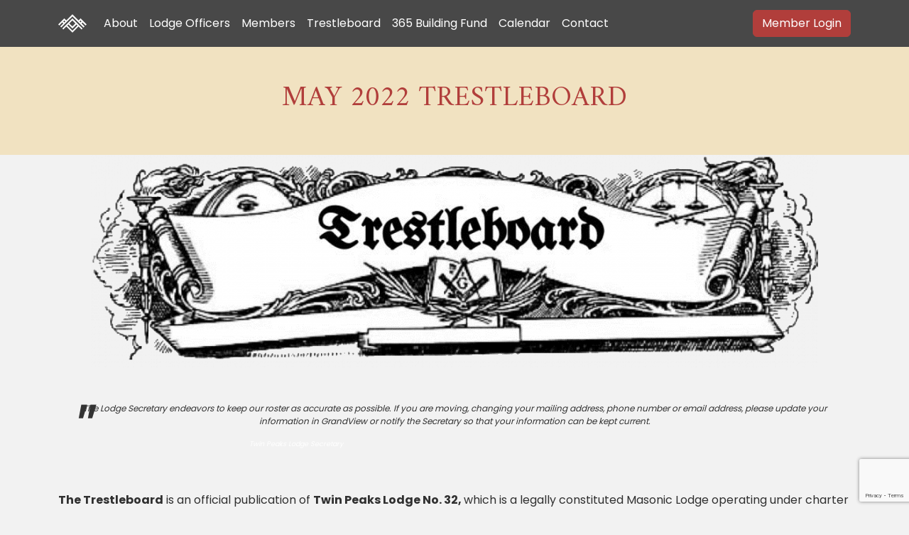

--- FILE ---
content_type: text/html; charset=UTF-8
request_url: https://www.midvalemasonry.com/2022/05/
body_size: 20968
content:
<!doctype html>
<html lang="en-US">
	<head>
		<meta charset="UTF-8">
		<meta name="viewport" content="width=device-width, initial-scale=1">
		<title> &raquo; 2022 &raquo; May</title>

		<meta name='robots' content='max-image-preview:large' />
<link rel='dns-prefetch' href='//www.midvalemasonry.com' />
<link rel='dns-prefetch' href='//cdn.jsdelivr.net' />
<link rel='dns-prefetch' href='//kit.fontawesome.com' />
<link rel='dns-prefetch' href='//stats.wp.com' />
<link rel='dns-prefetch' href='//fonts.googleapis.com' />
<style id='wp-img-auto-sizes-contain-inline-css' type='text/css'>
img:is([sizes=auto i],[sizes^="auto," i]){contain-intrinsic-size:3000px 1500px}
/*# sourceURL=wp-img-auto-sizes-contain-inline-css */
</style>
<style id='wp-emoji-styles-inline-css' type='text/css'>

	img.wp-smiley, img.emoji {
		display: inline !important;
		border: none !important;
		box-shadow: none !important;
		height: 1em !important;
		width: 1em !important;
		margin: 0 0.07em !important;
		vertical-align: -0.1em !important;
		background: none !important;
		padding: 0 !important;
	}
/*# sourceURL=wp-emoji-styles-inline-css */
</style>
<style id='wp-block-library-inline-css' type='text/css'>
:root{--wp-block-synced-color:#7a00df;--wp-block-synced-color--rgb:122,0,223;--wp-bound-block-color:var(--wp-block-synced-color);--wp-editor-canvas-background:#ddd;--wp-admin-theme-color:#007cba;--wp-admin-theme-color--rgb:0,124,186;--wp-admin-theme-color-darker-10:#006ba1;--wp-admin-theme-color-darker-10--rgb:0,107,160.5;--wp-admin-theme-color-darker-20:#005a87;--wp-admin-theme-color-darker-20--rgb:0,90,135;--wp-admin-border-width-focus:2px}@media (min-resolution:192dpi){:root{--wp-admin-border-width-focus:1.5px}}.wp-element-button{cursor:pointer}:root .has-very-light-gray-background-color{background-color:#eee}:root .has-very-dark-gray-background-color{background-color:#313131}:root .has-very-light-gray-color{color:#eee}:root .has-very-dark-gray-color{color:#313131}:root .has-vivid-green-cyan-to-vivid-cyan-blue-gradient-background{background:linear-gradient(135deg,#00d084,#0693e3)}:root .has-purple-crush-gradient-background{background:linear-gradient(135deg,#34e2e4,#4721fb 50%,#ab1dfe)}:root .has-hazy-dawn-gradient-background{background:linear-gradient(135deg,#faaca8,#dad0ec)}:root .has-subdued-olive-gradient-background{background:linear-gradient(135deg,#fafae1,#67a671)}:root .has-atomic-cream-gradient-background{background:linear-gradient(135deg,#fdd79a,#004a59)}:root .has-nightshade-gradient-background{background:linear-gradient(135deg,#330968,#31cdcf)}:root .has-midnight-gradient-background{background:linear-gradient(135deg,#020381,#2874fc)}:root{--wp--preset--font-size--normal:16px;--wp--preset--font-size--huge:42px}.has-regular-font-size{font-size:1em}.has-larger-font-size{font-size:2.625em}.has-normal-font-size{font-size:var(--wp--preset--font-size--normal)}.has-huge-font-size{font-size:var(--wp--preset--font-size--huge)}.has-text-align-center{text-align:center}.has-text-align-left{text-align:left}.has-text-align-right{text-align:right}.has-fit-text{white-space:nowrap!important}#end-resizable-editor-section{display:none}.aligncenter{clear:both}.items-justified-left{justify-content:flex-start}.items-justified-center{justify-content:center}.items-justified-right{justify-content:flex-end}.items-justified-space-between{justify-content:space-between}.screen-reader-text{border:0;clip-path:inset(50%);height:1px;margin:-1px;overflow:hidden;padding:0;position:absolute;width:1px;word-wrap:normal!important}.screen-reader-text:focus{background-color:#ddd;clip-path:none;color:#444;display:block;font-size:1em;height:auto;left:5px;line-height:normal;padding:15px 23px 14px;text-decoration:none;top:5px;width:auto;z-index:100000}html :where(.has-border-color){border-style:solid}html :where([style*=border-top-color]){border-top-style:solid}html :where([style*=border-right-color]){border-right-style:solid}html :where([style*=border-bottom-color]){border-bottom-style:solid}html :where([style*=border-left-color]){border-left-style:solid}html :where([style*=border-width]){border-style:solid}html :where([style*=border-top-width]){border-top-style:solid}html :where([style*=border-right-width]){border-right-style:solid}html :where([style*=border-bottom-width]){border-bottom-style:solid}html :where([style*=border-left-width]){border-left-style:solid}html :where(img[class*=wp-image-]){height:auto;max-width:100%}:where(figure){margin:0 0 1em}html :where(.is-position-sticky){--wp-admin--admin-bar--position-offset:var(--wp-admin--admin-bar--height,0px)}@media screen and (max-width:600px){html :where(.is-position-sticky){--wp-admin--admin-bar--position-offset:0px}}

/*# sourceURL=wp-block-library-inline-css */
</style><style id='wp-block-gallery-inline-css' type='text/css'>
.blocks-gallery-grid:not(.has-nested-images),.wp-block-gallery:not(.has-nested-images){display:flex;flex-wrap:wrap;list-style-type:none;margin:0;padding:0}.blocks-gallery-grid:not(.has-nested-images) .blocks-gallery-image,.blocks-gallery-grid:not(.has-nested-images) .blocks-gallery-item,.wp-block-gallery:not(.has-nested-images) .blocks-gallery-image,.wp-block-gallery:not(.has-nested-images) .blocks-gallery-item{display:flex;flex-direction:column;flex-grow:1;justify-content:center;margin:0 1em 1em 0;position:relative;width:calc(50% - 1em)}.blocks-gallery-grid:not(.has-nested-images) .blocks-gallery-image:nth-of-type(2n),.blocks-gallery-grid:not(.has-nested-images) .blocks-gallery-item:nth-of-type(2n),.wp-block-gallery:not(.has-nested-images) .blocks-gallery-image:nth-of-type(2n),.wp-block-gallery:not(.has-nested-images) .blocks-gallery-item:nth-of-type(2n){margin-right:0}.blocks-gallery-grid:not(.has-nested-images) .blocks-gallery-image figure,.blocks-gallery-grid:not(.has-nested-images) .blocks-gallery-item figure,.wp-block-gallery:not(.has-nested-images) .blocks-gallery-image figure,.wp-block-gallery:not(.has-nested-images) .blocks-gallery-item figure{align-items:flex-end;display:flex;height:100%;justify-content:flex-start;margin:0}.blocks-gallery-grid:not(.has-nested-images) .blocks-gallery-image img,.blocks-gallery-grid:not(.has-nested-images) .blocks-gallery-item img,.wp-block-gallery:not(.has-nested-images) .blocks-gallery-image img,.wp-block-gallery:not(.has-nested-images) .blocks-gallery-item img{display:block;height:auto;max-width:100%;width:auto}.blocks-gallery-grid:not(.has-nested-images) .blocks-gallery-image figcaption,.blocks-gallery-grid:not(.has-nested-images) .blocks-gallery-item figcaption,.wp-block-gallery:not(.has-nested-images) .blocks-gallery-image figcaption,.wp-block-gallery:not(.has-nested-images) .blocks-gallery-item figcaption{background:linear-gradient(0deg,#000000b3,#0000004d 70%,#0000);bottom:0;box-sizing:border-box;color:#fff;font-size:.8em;margin:0;max-height:100%;overflow:auto;padding:3em .77em .7em;position:absolute;text-align:center;width:100%;z-index:2}.blocks-gallery-grid:not(.has-nested-images) .blocks-gallery-image figcaption img,.blocks-gallery-grid:not(.has-nested-images) .blocks-gallery-item figcaption img,.wp-block-gallery:not(.has-nested-images) .blocks-gallery-image figcaption img,.wp-block-gallery:not(.has-nested-images) .blocks-gallery-item figcaption img{display:inline}.blocks-gallery-grid:not(.has-nested-images) figcaption,.wp-block-gallery:not(.has-nested-images) figcaption{flex-grow:1}.blocks-gallery-grid:not(.has-nested-images).is-cropped .blocks-gallery-image a,.blocks-gallery-grid:not(.has-nested-images).is-cropped .blocks-gallery-image img,.blocks-gallery-grid:not(.has-nested-images).is-cropped .blocks-gallery-item a,.blocks-gallery-grid:not(.has-nested-images).is-cropped .blocks-gallery-item img,.wp-block-gallery:not(.has-nested-images).is-cropped .blocks-gallery-image a,.wp-block-gallery:not(.has-nested-images).is-cropped .blocks-gallery-image img,.wp-block-gallery:not(.has-nested-images).is-cropped .blocks-gallery-item a,.wp-block-gallery:not(.has-nested-images).is-cropped .blocks-gallery-item img{flex:1;height:100%;object-fit:cover;width:100%}.blocks-gallery-grid:not(.has-nested-images).columns-1 .blocks-gallery-image,.blocks-gallery-grid:not(.has-nested-images).columns-1 .blocks-gallery-item,.wp-block-gallery:not(.has-nested-images).columns-1 .blocks-gallery-image,.wp-block-gallery:not(.has-nested-images).columns-1 .blocks-gallery-item{margin-right:0;width:100%}@media (min-width:600px){.blocks-gallery-grid:not(.has-nested-images).columns-3 .blocks-gallery-image,.blocks-gallery-grid:not(.has-nested-images).columns-3 .blocks-gallery-item,.wp-block-gallery:not(.has-nested-images).columns-3 .blocks-gallery-image,.wp-block-gallery:not(.has-nested-images).columns-3 .blocks-gallery-item{margin-right:1em;width:calc(33.33333% - .66667em)}.blocks-gallery-grid:not(.has-nested-images).columns-4 .blocks-gallery-image,.blocks-gallery-grid:not(.has-nested-images).columns-4 .blocks-gallery-item,.wp-block-gallery:not(.has-nested-images).columns-4 .blocks-gallery-image,.wp-block-gallery:not(.has-nested-images).columns-4 .blocks-gallery-item{margin-right:1em;width:calc(25% - .75em)}.blocks-gallery-grid:not(.has-nested-images).columns-5 .blocks-gallery-image,.blocks-gallery-grid:not(.has-nested-images).columns-5 .blocks-gallery-item,.wp-block-gallery:not(.has-nested-images).columns-5 .blocks-gallery-image,.wp-block-gallery:not(.has-nested-images).columns-5 .blocks-gallery-item{margin-right:1em;width:calc(20% - .8em)}.blocks-gallery-grid:not(.has-nested-images).columns-6 .blocks-gallery-image,.blocks-gallery-grid:not(.has-nested-images).columns-6 .blocks-gallery-item,.wp-block-gallery:not(.has-nested-images).columns-6 .blocks-gallery-image,.wp-block-gallery:not(.has-nested-images).columns-6 .blocks-gallery-item{margin-right:1em;width:calc(16.66667% - .83333em)}.blocks-gallery-grid:not(.has-nested-images).columns-7 .blocks-gallery-image,.blocks-gallery-grid:not(.has-nested-images).columns-7 .blocks-gallery-item,.wp-block-gallery:not(.has-nested-images).columns-7 .blocks-gallery-image,.wp-block-gallery:not(.has-nested-images).columns-7 .blocks-gallery-item{margin-right:1em;width:calc(14.28571% - .85714em)}.blocks-gallery-grid:not(.has-nested-images).columns-8 .blocks-gallery-image,.blocks-gallery-grid:not(.has-nested-images).columns-8 .blocks-gallery-item,.wp-block-gallery:not(.has-nested-images).columns-8 .blocks-gallery-image,.wp-block-gallery:not(.has-nested-images).columns-8 .blocks-gallery-item{margin-right:1em;width:calc(12.5% - .875em)}.blocks-gallery-grid:not(.has-nested-images).columns-1 .blocks-gallery-image:nth-of-type(1n),.blocks-gallery-grid:not(.has-nested-images).columns-1 .blocks-gallery-item:nth-of-type(1n),.blocks-gallery-grid:not(.has-nested-images).columns-2 .blocks-gallery-image:nth-of-type(2n),.blocks-gallery-grid:not(.has-nested-images).columns-2 .blocks-gallery-item:nth-of-type(2n),.blocks-gallery-grid:not(.has-nested-images).columns-3 .blocks-gallery-image:nth-of-type(3n),.blocks-gallery-grid:not(.has-nested-images).columns-3 .blocks-gallery-item:nth-of-type(3n),.blocks-gallery-grid:not(.has-nested-images).columns-4 .blocks-gallery-image:nth-of-type(4n),.blocks-gallery-grid:not(.has-nested-images).columns-4 .blocks-gallery-item:nth-of-type(4n),.blocks-gallery-grid:not(.has-nested-images).columns-5 .blocks-gallery-image:nth-of-type(5n),.blocks-gallery-grid:not(.has-nested-images).columns-5 .blocks-gallery-item:nth-of-type(5n),.blocks-gallery-grid:not(.has-nested-images).columns-6 .blocks-gallery-image:nth-of-type(6n),.blocks-gallery-grid:not(.has-nested-images).columns-6 .blocks-gallery-item:nth-of-type(6n),.blocks-gallery-grid:not(.has-nested-images).columns-7 .blocks-gallery-image:nth-of-type(7n),.blocks-gallery-grid:not(.has-nested-images).columns-7 .blocks-gallery-item:nth-of-type(7n),.blocks-gallery-grid:not(.has-nested-images).columns-8 .blocks-gallery-image:nth-of-type(8n),.blocks-gallery-grid:not(.has-nested-images).columns-8 .blocks-gallery-item:nth-of-type(8n),.wp-block-gallery:not(.has-nested-images).columns-1 .blocks-gallery-image:nth-of-type(1n),.wp-block-gallery:not(.has-nested-images).columns-1 .blocks-gallery-item:nth-of-type(1n),.wp-block-gallery:not(.has-nested-images).columns-2 .blocks-gallery-image:nth-of-type(2n),.wp-block-gallery:not(.has-nested-images).columns-2 .blocks-gallery-item:nth-of-type(2n),.wp-block-gallery:not(.has-nested-images).columns-3 .blocks-gallery-image:nth-of-type(3n),.wp-block-gallery:not(.has-nested-images).columns-3 .blocks-gallery-item:nth-of-type(3n),.wp-block-gallery:not(.has-nested-images).columns-4 .blocks-gallery-image:nth-of-type(4n),.wp-block-gallery:not(.has-nested-images).columns-4 .blocks-gallery-item:nth-of-type(4n),.wp-block-gallery:not(.has-nested-images).columns-5 .blocks-gallery-image:nth-of-type(5n),.wp-block-gallery:not(.has-nested-images).columns-5 .blocks-gallery-item:nth-of-type(5n),.wp-block-gallery:not(.has-nested-images).columns-6 .blocks-gallery-image:nth-of-type(6n),.wp-block-gallery:not(.has-nested-images).columns-6 .blocks-gallery-item:nth-of-type(6n),.wp-block-gallery:not(.has-nested-images).columns-7 .blocks-gallery-image:nth-of-type(7n),.wp-block-gallery:not(.has-nested-images).columns-7 .blocks-gallery-item:nth-of-type(7n),.wp-block-gallery:not(.has-nested-images).columns-8 .blocks-gallery-image:nth-of-type(8n),.wp-block-gallery:not(.has-nested-images).columns-8 .blocks-gallery-item:nth-of-type(8n){margin-right:0}}.blocks-gallery-grid:not(.has-nested-images) .blocks-gallery-image:last-child,.blocks-gallery-grid:not(.has-nested-images) .blocks-gallery-item:last-child,.wp-block-gallery:not(.has-nested-images) .blocks-gallery-image:last-child,.wp-block-gallery:not(.has-nested-images) .blocks-gallery-item:last-child{margin-right:0}.blocks-gallery-grid:not(.has-nested-images).alignleft,.blocks-gallery-grid:not(.has-nested-images).alignright,.wp-block-gallery:not(.has-nested-images).alignleft,.wp-block-gallery:not(.has-nested-images).alignright{max-width:420px;width:100%}.blocks-gallery-grid:not(.has-nested-images).aligncenter .blocks-gallery-item figure,.wp-block-gallery:not(.has-nested-images).aligncenter .blocks-gallery-item figure{justify-content:center}.wp-block-gallery:not(.is-cropped) .blocks-gallery-item{align-self:flex-start}figure.wp-block-gallery.has-nested-images{align-items:normal}.wp-block-gallery.has-nested-images figure.wp-block-image:not(#individual-image){margin:0;width:calc(50% - var(--wp--style--unstable-gallery-gap, 16px)/2)}.wp-block-gallery.has-nested-images figure.wp-block-image{box-sizing:border-box;display:flex;flex-direction:column;flex-grow:1;justify-content:center;max-width:100%;position:relative}.wp-block-gallery.has-nested-images figure.wp-block-image>a,.wp-block-gallery.has-nested-images figure.wp-block-image>div{flex-direction:column;flex-grow:1;margin:0}.wp-block-gallery.has-nested-images figure.wp-block-image img{display:block;height:auto;max-width:100%!important;width:auto}.wp-block-gallery.has-nested-images figure.wp-block-image figcaption,.wp-block-gallery.has-nested-images figure.wp-block-image:has(figcaption):before{bottom:0;left:0;max-height:100%;position:absolute;right:0}.wp-block-gallery.has-nested-images figure.wp-block-image:has(figcaption):before{backdrop-filter:blur(3px);content:"";height:100%;-webkit-mask-image:linear-gradient(0deg,#000 20%,#0000);mask-image:linear-gradient(0deg,#000 20%,#0000);max-height:40%;pointer-events:none}.wp-block-gallery.has-nested-images figure.wp-block-image figcaption{box-sizing:border-box;color:#fff;font-size:13px;margin:0;overflow:auto;padding:1em;text-align:center;text-shadow:0 0 1.5px #000}.wp-block-gallery.has-nested-images figure.wp-block-image figcaption::-webkit-scrollbar{height:12px;width:12px}.wp-block-gallery.has-nested-images figure.wp-block-image figcaption::-webkit-scrollbar-track{background-color:initial}.wp-block-gallery.has-nested-images figure.wp-block-image figcaption::-webkit-scrollbar-thumb{background-clip:padding-box;background-color:initial;border:3px solid #0000;border-radius:8px}.wp-block-gallery.has-nested-images figure.wp-block-image figcaption:focus-within::-webkit-scrollbar-thumb,.wp-block-gallery.has-nested-images figure.wp-block-image figcaption:focus::-webkit-scrollbar-thumb,.wp-block-gallery.has-nested-images figure.wp-block-image figcaption:hover::-webkit-scrollbar-thumb{background-color:#fffc}.wp-block-gallery.has-nested-images figure.wp-block-image figcaption{scrollbar-color:#0000 #0000;scrollbar-gutter:stable both-edges;scrollbar-width:thin}.wp-block-gallery.has-nested-images figure.wp-block-image figcaption:focus,.wp-block-gallery.has-nested-images figure.wp-block-image figcaption:focus-within,.wp-block-gallery.has-nested-images figure.wp-block-image figcaption:hover{scrollbar-color:#fffc #0000}.wp-block-gallery.has-nested-images figure.wp-block-image figcaption{will-change:transform}@media (hover:none){.wp-block-gallery.has-nested-images figure.wp-block-image figcaption{scrollbar-color:#fffc #0000}}.wp-block-gallery.has-nested-images figure.wp-block-image figcaption{background:linear-gradient(0deg,#0006,#0000)}.wp-block-gallery.has-nested-images figure.wp-block-image figcaption img{display:inline}.wp-block-gallery.has-nested-images figure.wp-block-image figcaption a{color:inherit}.wp-block-gallery.has-nested-images figure.wp-block-image.has-custom-border img{box-sizing:border-box}.wp-block-gallery.has-nested-images figure.wp-block-image.has-custom-border>a,.wp-block-gallery.has-nested-images figure.wp-block-image.has-custom-border>div,.wp-block-gallery.has-nested-images figure.wp-block-image.is-style-rounded>a,.wp-block-gallery.has-nested-images figure.wp-block-image.is-style-rounded>div{flex:1 1 auto}.wp-block-gallery.has-nested-images figure.wp-block-image.has-custom-border figcaption,.wp-block-gallery.has-nested-images figure.wp-block-image.is-style-rounded figcaption{background:none;color:inherit;flex:initial;margin:0;padding:10px 10px 9px;position:relative;text-shadow:none}.wp-block-gallery.has-nested-images figure.wp-block-image.has-custom-border:before,.wp-block-gallery.has-nested-images figure.wp-block-image.is-style-rounded:before{content:none}.wp-block-gallery.has-nested-images figcaption{flex-basis:100%;flex-grow:1;text-align:center}.wp-block-gallery.has-nested-images:not(.is-cropped) figure.wp-block-image:not(#individual-image){margin-bottom:auto;margin-top:0}.wp-block-gallery.has-nested-images.is-cropped figure.wp-block-image:not(#individual-image){align-self:inherit}.wp-block-gallery.has-nested-images.is-cropped figure.wp-block-image:not(#individual-image)>a,.wp-block-gallery.has-nested-images.is-cropped figure.wp-block-image:not(#individual-image)>div:not(.components-drop-zone){display:flex}.wp-block-gallery.has-nested-images.is-cropped figure.wp-block-image:not(#individual-image) a,.wp-block-gallery.has-nested-images.is-cropped figure.wp-block-image:not(#individual-image) img{flex:1 0 0%;height:100%;object-fit:cover;width:100%}.wp-block-gallery.has-nested-images.columns-1 figure.wp-block-image:not(#individual-image){width:100%}@media (min-width:600px){.wp-block-gallery.has-nested-images.columns-3 figure.wp-block-image:not(#individual-image){width:calc(33.33333% - var(--wp--style--unstable-gallery-gap, 16px)*.66667)}.wp-block-gallery.has-nested-images.columns-4 figure.wp-block-image:not(#individual-image){width:calc(25% - var(--wp--style--unstable-gallery-gap, 16px)*.75)}.wp-block-gallery.has-nested-images.columns-5 figure.wp-block-image:not(#individual-image){width:calc(20% - var(--wp--style--unstable-gallery-gap, 16px)*.8)}.wp-block-gallery.has-nested-images.columns-6 figure.wp-block-image:not(#individual-image){width:calc(16.66667% - var(--wp--style--unstable-gallery-gap, 16px)*.83333)}.wp-block-gallery.has-nested-images.columns-7 figure.wp-block-image:not(#individual-image){width:calc(14.28571% - var(--wp--style--unstable-gallery-gap, 16px)*.85714)}.wp-block-gallery.has-nested-images.columns-8 figure.wp-block-image:not(#individual-image){width:calc(12.5% - var(--wp--style--unstable-gallery-gap, 16px)*.875)}.wp-block-gallery.has-nested-images.columns-default figure.wp-block-image:not(#individual-image){width:calc(33.33% - var(--wp--style--unstable-gallery-gap, 16px)*.66667)}.wp-block-gallery.has-nested-images.columns-default figure.wp-block-image:not(#individual-image):first-child:nth-last-child(2),.wp-block-gallery.has-nested-images.columns-default figure.wp-block-image:not(#individual-image):first-child:nth-last-child(2)~figure.wp-block-image:not(#individual-image){width:calc(50% - var(--wp--style--unstable-gallery-gap, 16px)*.5)}.wp-block-gallery.has-nested-images.columns-default figure.wp-block-image:not(#individual-image):first-child:last-child{width:100%}}.wp-block-gallery.has-nested-images.alignleft,.wp-block-gallery.has-nested-images.alignright{max-width:420px;width:100%}.wp-block-gallery.has-nested-images.aligncenter{justify-content:center}
/*# sourceURL=https://www.midvalemasonry.com/wp-includes/blocks/gallery/style.min.css */
</style>
<style id='wp-block-heading-inline-css' type='text/css'>
h1:where(.wp-block-heading).has-background,h2:where(.wp-block-heading).has-background,h3:where(.wp-block-heading).has-background,h4:where(.wp-block-heading).has-background,h5:where(.wp-block-heading).has-background,h6:where(.wp-block-heading).has-background{padding:1.25em 2.375em}h1.has-text-align-left[style*=writing-mode]:where([style*=vertical-lr]),h1.has-text-align-right[style*=writing-mode]:where([style*=vertical-rl]),h2.has-text-align-left[style*=writing-mode]:where([style*=vertical-lr]),h2.has-text-align-right[style*=writing-mode]:where([style*=vertical-rl]),h3.has-text-align-left[style*=writing-mode]:where([style*=vertical-lr]),h3.has-text-align-right[style*=writing-mode]:where([style*=vertical-rl]),h4.has-text-align-left[style*=writing-mode]:where([style*=vertical-lr]),h4.has-text-align-right[style*=writing-mode]:where([style*=vertical-rl]),h5.has-text-align-left[style*=writing-mode]:where([style*=vertical-lr]),h5.has-text-align-right[style*=writing-mode]:where([style*=vertical-rl]),h6.has-text-align-left[style*=writing-mode]:where([style*=vertical-lr]),h6.has-text-align-right[style*=writing-mode]:where([style*=vertical-rl]){rotate:180deg}
/*# sourceURL=https://www.midvalemasonry.com/wp-includes/blocks/heading/style.min.css */
</style>
<style id='wp-block-image-inline-css' type='text/css'>
.wp-block-image>a,.wp-block-image>figure>a{display:inline-block}.wp-block-image img{box-sizing:border-box;height:auto;max-width:100%;vertical-align:bottom}@media not (prefers-reduced-motion){.wp-block-image img.hide{visibility:hidden}.wp-block-image img.show{animation:show-content-image .4s}}.wp-block-image[style*=border-radius] img,.wp-block-image[style*=border-radius]>a{border-radius:inherit}.wp-block-image.has-custom-border img{box-sizing:border-box}.wp-block-image.aligncenter{text-align:center}.wp-block-image.alignfull>a,.wp-block-image.alignwide>a{width:100%}.wp-block-image.alignfull img,.wp-block-image.alignwide img{height:auto;width:100%}.wp-block-image .aligncenter,.wp-block-image .alignleft,.wp-block-image .alignright,.wp-block-image.aligncenter,.wp-block-image.alignleft,.wp-block-image.alignright{display:table}.wp-block-image .aligncenter>figcaption,.wp-block-image .alignleft>figcaption,.wp-block-image .alignright>figcaption,.wp-block-image.aligncenter>figcaption,.wp-block-image.alignleft>figcaption,.wp-block-image.alignright>figcaption{caption-side:bottom;display:table-caption}.wp-block-image .alignleft{float:left;margin:.5em 1em .5em 0}.wp-block-image .alignright{float:right;margin:.5em 0 .5em 1em}.wp-block-image .aligncenter{margin-left:auto;margin-right:auto}.wp-block-image :where(figcaption){margin-bottom:1em;margin-top:.5em}.wp-block-image.is-style-circle-mask img{border-radius:9999px}@supports ((-webkit-mask-image:none) or (mask-image:none)) or (-webkit-mask-image:none){.wp-block-image.is-style-circle-mask img{border-radius:0;-webkit-mask-image:url('data:image/svg+xml;utf8,<svg viewBox="0 0 100 100" xmlns="http://www.w3.org/2000/svg"><circle cx="50" cy="50" r="50"/></svg>');mask-image:url('data:image/svg+xml;utf8,<svg viewBox="0 0 100 100" xmlns="http://www.w3.org/2000/svg"><circle cx="50" cy="50" r="50"/></svg>');mask-mode:alpha;-webkit-mask-position:center;mask-position:center;-webkit-mask-repeat:no-repeat;mask-repeat:no-repeat;-webkit-mask-size:contain;mask-size:contain}}:root :where(.wp-block-image.is-style-rounded img,.wp-block-image .is-style-rounded img){border-radius:9999px}.wp-block-image figure{margin:0}.wp-lightbox-container{display:flex;flex-direction:column;position:relative}.wp-lightbox-container img{cursor:zoom-in}.wp-lightbox-container img:hover+button{opacity:1}.wp-lightbox-container button{align-items:center;backdrop-filter:blur(16px) saturate(180%);background-color:#5a5a5a40;border:none;border-radius:4px;cursor:zoom-in;display:flex;height:20px;justify-content:center;opacity:0;padding:0;position:absolute;right:16px;text-align:center;top:16px;width:20px;z-index:100}@media not (prefers-reduced-motion){.wp-lightbox-container button{transition:opacity .2s ease}}.wp-lightbox-container button:focus-visible{outline:3px auto #5a5a5a40;outline:3px auto -webkit-focus-ring-color;outline-offset:3px}.wp-lightbox-container button:hover{cursor:pointer;opacity:1}.wp-lightbox-container button:focus{opacity:1}.wp-lightbox-container button:focus,.wp-lightbox-container button:hover,.wp-lightbox-container button:not(:hover):not(:active):not(.has-background){background-color:#5a5a5a40;border:none}.wp-lightbox-overlay{box-sizing:border-box;cursor:zoom-out;height:100vh;left:0;overflow:hidden;position:fixed;top:0;visibility:hidden;width:100%;z-index:100000}.wp-lightbox-overlay .close-button{align-items:center;cursor:pointer;display:flex;justify-content:center;min-height:40px;min-width:40px;padding:0;position:absolute;right:calc(env(safe-area-inset-right) + 16px);top:calc(env(safe-area-inset-top) + 16px);z-index:5000000}.wp-lightbox-overlay .close-button:focus,.wp-lightbox-overlay .close-button:hover,.wp-lightbox-overlay .close-button:not(:hover):not(:active):not(.has-background){background:none;border:none}.wp-lightbox-overlay .lightbox-image-container{height:var(--wp--lightbox-container-height);left:50%;overflow:hidden;position:absolute;top:50%;transform:translate(-50%,-50%);transform-origin:top left;width:var(--wp--lightbox-container-width);z-index:9999999999}.wp-lightbox-overlay .wp-block-image{align-items:center;box-sizing:border-box;display:flex;height:100%;justify-content:center;margin:0;position:relative;transform-origin:0 0;width:100%;z-index:3000000}.wp-lightbox-overlay .wp-block-image img{height:var(--wp--lightbox-image-height);min-height:var(--wp--lightbox-image-height);min-width:var(--wp--lightbox-image-width);width:var(--wp--lightbox-image-width)}.wp-lightbox-overlay .wp-block-image figcaption{display:none}.wp-lightbox-overlay button{background:none;border:none}.wp-lightbox-overlay .scrim{background-color:#fff;height:100%;opacity:.9;position:absolute;width:100%;z-index:2000000}.wp-lightbox-overlay.active{visibility:visible}@media not (prefers-reduced-motion){.wp-lightbox-overlay.active{animation:turn-on-visibility .25s both}.wp-lightbox-overlay.active img{animation:turn-on-visibility .35s both}.wp-lightbox-overlay.show-closing-animation:not(.active){animation:turn-off-visibility .35s both}.wp-lightbox-overlay.show-closing-animation:not(.active) img{animation:turn-off-visibility .25s both}.wp-lightbox-overlay.zoom.active{animation:none;opacity:1;visibility:visible}.wp-lightbox-overlay.zoom.active .lightbox-image-container{animation:lightbox-zoom-in .4s}.wp-lightbox-overlay.zoom.active .lightbox-image-container img{animation:none}.wp-lightbox-overlay.zoom.active .scrim{animation:turn-on-visibility .4s forwards}.wp-lightbox-overlay.zoom.show-closing-animation:not(.active){animation:none}.wp-lightbox-overlay.zoom.show-closing-animation:not(.active) .lightbox-image-container{animation:lightbox-zoom-out .4s}.wp-lightbox-overlay.zoom.show-closing-animation:not(.active) .lightbox-image-container img{animation:none}.wp-lightbox-overlay.zoom.show-closing-animation:not(.active) .scrim{animation:turn-off-visibility .4s forwards}}@keyframes show-content-image{0%{visibility:hidden}99%{visibility:hidden}to{visibility:visible}}@keyframes turn-on-visibility{0%{opacity:0}to{opacity:1}}@keyframes turn-off-visibility{0%{opacity:1;visibility:visible}99%{opacity:0;visibility:visible}to{opacity:0;visibility:hidden}}@keyframes lightbox-zoom-in{0%{transform:translate(calc((-100vw + var(--wp--lightbox-scrollbar-width))/2 + var(--wp--lightbox-initial-left-position)),calc(-50vh + var(--wp--lightbox-initial-top-position))) scale(var(--wp--lightbox-scale))}to{transform:translate(-50%,-50%) scale(1)}}@keyframes lightbox-zoom-out{0%{transform:translate(-50%,-50%) scale(1);visibility:visible}99%{visibility:visible}to{transform:translate(calc((-100vw + var(--wp--lightbox-scrollbar-width))/2 + var(--wp--lightbox-initial-left-position)),calc(-50vh + var(--wp--lightbox-initial-top-position))) scale(var(--wp--lightbox-scale));visibility:hidden}}
/*# sourceURL=https://www.midvalemasonry.com/wp-includes/blocks/image/style.min.css */
</style>
<style id='wp-block-list-inline-css' type='text/css'>
ol,ul{box-sizing:border-box}:root :where(.wp-block-list.has-background){padding:1.25em 2.375em}
/*# sourceURL=https://www.midvalemasonry.com/wp-includes/blocks/list/style.min.css */
</style>
<style id='wp-block-media-text-inline-css' type='text/css'>
.wp-block-media-text{box-sizing:border-box;
  /*!rtl:begin:ignore*/direction:ltr;
  /*!rtl:end:ignore*/display:grid;grid-template-columns:50% 1fr;grid-template-rows:auto}.wp-block-media-text.has-media-on-the-right{grid-template-columns:1fr 50%}.wp-block-media-text.is-vertically-aligned-top>.wp-block-media-text__content,.wp-block-media-text.is-vertically-aligned-top>.wp-block-media-text__media{align-self:start}.wp-block-media-text.is-vertically-aligned-center>.wp-block-media-text__content,.wp-block-media-text.is-vertically-aligned-center>.wp-block-media-text__media,.wp-block-media-text>.wp-block-media-text__content,.wp-block-media-text>.wp-block-media-text__media{align-self:center}.wp-block-media-text.is-vertically-aligned-bottom>.wp-block-media-text__content,.wp-block-media-text.is-vertically-aligned-bottom>.wp-block-media-text__media{align-self:end}.wp-block-media-text>.wp-block-media-text__media{
  /*!rtl:begin:ignore*/grid-column:1;grid-row:1;
  /*!rtl:end:ignore*/margin:0}.wp-block-media-text>.wp-block-media-text__content{direction:ltr;
  /*!rtl:begin:ignore*/grid-column:2;grid-row:1;
  /*!rtl:end:ignore*/padding:0 8%;word-break:break-word}.wp-block-media-text.has-media-on-the-right>.wp-block-media-text__media{
  /*!rtl:begin:ignore*/grid-column:2;grid-row:1
  /*!rtl:end:ignore*/}.wp-block-media-text.has-media-on-the-right>.wp-block-media-text__content{
  /*!rtl:begin:ignore*/grid-column:1;grid-row:1
  /*!rtl:end:ignore*/}.wp-block-media-text__media a{display:block}.wp-block-media-text__media img,.wp-block-media-text__media video{height:auto;max-width:unset;vertical-align:middle;width:100%}.wp-block-media-text.is-image-fill>.wp-block-media-text__media{background-size:cover;height:100%;min-height:250px}.wp-block-media-text.is-image-fill>.wp-block-media-text__media>a{display:block;height:100%}.wp-block-media-text.is-image-fill>.wp-block-media-text__media img{height:1px;margin:-1px;overflow:hidden;padding:0;position:absolute;width:1px;clip:rect(0,0,0,0);border:0}.wp-block-media-text.is-image-fill-element>.wp-block-media-text__media{height:100%;min-height:250px}.wp-block-media-text.is-image-fill-element>.wp-block-media-text__media>a{display:block;height:100%}.wp-block-media-text.is-image-fill-element>.wp-block-media-text__media img{height:100%;object-fit:cover;width:100%}@media (max-width:600px){.wp-block-media-text.is-stacked-on-mobile{grid-template-columns:100%!important}.wp-block-media-text.is-stacked-on-mobile>.wp-block-media-text__media{grid-column:1;grid-row:1}.wp-block-media-text.is-stacked-on-mobile>.wp-block-media-text__content{grid-column:1;grid-row:2}}
/*# sourceURL=https://www.midvalemasonry.com/wp-includes/blocks/media-text/style.min.css */
</style>
<style id='wp-block-columns-inline-css' type='text/css'>
.wp-block-columns{box-sizing:border-box;display:flex;flex-wrap:wrap!important}@media (min-width:782px){.wp-block-columns{flex-wrap:nowrap!important}}.wp-block-columns{align-items:normal!important}.wp-block-columns.are-vertically-aligned-top{align-items:flex-start}.wp-block-columns.are-vertically-aligned-center{align-items:center}.wp-block-columns.are-vertically-aligned-bottom{align-items:flex-end}@media (max-width:781px){.wp-block-columns:not(.is-not-stacked-on-mobile)>.wp-block-column{flex-basis:100%!important}}@media (min-width:782px){.wp-block-columns:not(.is-not-stacked-on-mobile)>.wp-block-column{flex-basis:0;flex-grow:1}.wp-block-columns:not(.is-not-stacked-on-mobile)>.wp-block-column[style*=flex-basis]{flex-grow:0}}.wp-block-columns.is-not-stacked-on-mobile{flex-wrap:nowrap!important}.wp-block-columns.is-not-stacked-on-mobile>.wp-block-column{flex-basis:0;flex-grow:1}.wp-block-columns.is-not-stacked-on-mobile>.wp-block-column[style*=flex-basis]{flex-grow:0}:where(.wp-block-columns){margin-bottom:1.75em}:where(.wp-block-columns.has-background){padding:1.25em 2.375em}.wp-block-column{flex-grow:1;min-width:0;overflow-wrap:break-word;word-break:break-word}.wp-block-column.is-vertically-aligned-top{align-self:flex-start}.wp-block-column.is-vertically-aligned-center{align-self:center}.wp-block-column.is-vertically-aligned-bottom{align-self:flex-end}.wp-block-column.is-vertically-aligned-stretch{align-self:stretch}.wp-block-column.is-vertically-aligned-bottom,.wp-block-column.is-vertically-aligned-center,.wp-block-column.is-vertically-aligned-top{width:100%}
/*# sourceURL=https://www.midvalemasonry.com/wp-includes/blocks/columns/style.min.css */
</style>
<style id='wp-block-paragraph-inline-css' type='text/css'>
.is-small-text{font-size:.875em}.is-regular-text{font-size:1em}.is-large-text{font-size:2.25em}.is-larger-text{font-size:3em}.has-drop-cap:not(:focus):first-letter{float:left;font-size:8.4em;font-style:normal;font-weight:100;line-height:.68;margin:.05em .1em 0 0;text-transform:uppercase}body.rtl .has-drop-cap:not(:focus):first-letter{float:none;margin-left:.1em}p.has-drop-cap.has-background{overflow:hidden}:root :where(p.has-background){padding:1.25em 2.375em}:where(p.has-text-color:not(.has-link-color)) a{color:inherit}p.has-text-align-left[style*="writing-mode:vertical-lr"],p.has-text-align-right[style*="writing-mode:vertical-rl"]{rotate:180deg}
/*# sourceURL=https://www.midvalemasonry.com/wp-includes/blocks/paragraph/style.min.css */
</style>
<style id='wp-block-pullquote-inline-css' type='text/css'>
.wp-block-pullquote{box-sizing:border-box;margin:0 0 1em;overflow-wrap:break-word;padding:4em 0;text-align:center}.wp-block-pullquote blockquote,.wp-block-pullquote p{color:inherit}.wp-block-pullquote blockquote{margin:0}.wp-block-pullquote p{margin-top:0}.wp-block-pullquote p:last-child{margin-bottom:0}.wp-block-pullquote.alignleft,.wp-block-pullquote.alignright{max-width:420px}.wp-block-pullquote cite,.wp-block-pullquote footer{position:relative}.wp-block-pullquote .has-text-color a{color:inherit}.wp-block-pullquote.has-text-align-left blockquote{text-align:left}.wp-block-pullquote.has-text-align-right blockquote{text-align:right}.wp-block-pullquote.has-text-align-center blockquote{text-align:center}.wp-block-pullquote.is-style-solid-color{border:none}.wp-block-pullquote.is-style-solid-color blockquote{margin-left:auto;margin-right:auto;max-width:60%}.wp-block-pullquote.is-style-solid-color blockquote p{font-size:2em;margin-bottom:0;margin-top:0}.wp-block-pullquote.is-style-solid-color blockquote cite{font-style:normal;text-transform:none}.wp-block-pullquote :where(cite){color:inherit;display:block}
/*# sourceURL=https://www.midvalemasonry.com/wp-includes/blocks/pullquote/style.min.css */
</style>
<style id='global-styles-inline-css' type='text/css'>
:root{--wp--preset--aspect-ratio--square: 1;--wp--preset--aspect-ratio--4-3: 4/3;--wp--preset--aspect-ratio--3-4: 3/4;--wp--preset--aspect-ratio--3-2: 3/2;--wp--preset--aspect-ratio--2-3: 2/3;--wp--preset--aspect-ratio--16-9: 16/9;--wp--preset--aspect-ratio--9-16: 9/16;--wp--preset--color--black: #000000;--wp--preset--color--cyan-bluish-gray: #abb8c3;--wp--preset--color--white: #ffffff;--wp--preset--color--pale-pink: #f78da7;--wp--preset--color--vivid-red: #cf2e2e;--wp--preset--color--luminous-vivid-orange: #ff6900;--wp--preset--color--luminous-vivid-amber: #fcb900;--wp--preset--color--light-green-cyan: #7bdcb5;--wp--preset--color--vivid-green-cyan: #00d084;--wp--preset--color--pale-cyan-blue: #8ed1fc;--wp--preset--color--vivid-cyan-blue: #0693e3;--wp--preset--color--vivid-purple: #9b51e0;--wp--preset--gradient--vivid-cyan-blue-to-vivid-purple: linear-gradient(135deg,rgb(6,147,227) 0%,rgb(155,81,224) 100%);--wp--preset--gradient--light-green-cyan-to-vivid-green-cyan: linear-gradient(135deg,rgb(122,220,180) 0%,rgb(0,208,130) 100%);--wp--preset--gradient--luminous-vivid-amber-to-luminous-vivid-orange: linear-gradient(135deg,rgb(252,185,0) 0%,rgb(255,105,0) 100%);--wp--preset--gradient--luminous-vivid-orange-to-vivid-red: linear-gradient(135deg,rgb(255,105,0) 0%,rgb(207,46,46) 100%);--wp--preset--gradient--very-light-gray-to-cyan-bluish-gray: linear-gradient(135deg,rgb(238,238,238) 0%,rgb(169,184,195) 100%);--wp--preset--gradient--cool-to-warm-spectrum: linear-gradient(135deg,rgb(74,234,220) 0%,rgb(151,120,209) 20%,rgb(207,42,186) 40%,rgb(238,44,130) 60%,rgb(251,105,98) 80%,rgb(254,248,76) 100%);--wp--preset--gradient--blush-light-purple: linear-gradient(135deg,rgb(255,206,236) 0%,rgb(152,150,240) 100%);--wp--preset--gradient--blush-bordeaux: linear-gradient(135deg,rgb(254,205,165) 0%,rgb(254,45,45) 50%,rgb(107,0,62) 100%);--wp--preset--gradient--luminous-dusk: linear-gradient(135deg,rgb(255,203,112) 0%,rgb(199,81,192) 50%,rgb(65,88,208) 100%);--wp--preset--gradient--pale-ocean: linear-gradient(135deg,rgb(255,245,203) 0%,rgb(182,227,212) 50%,rgb(51,167,181) 100%);--wp--preset--gradient--electric-grass: linear-gradient(135deg,rgb(202,248,128) 0%,rgb(113,206,126) 100%);--wp--preset--gradient--midnight: linear-gradient(135deg,rgb(2,3,129) 0%,rgb(40,116,252) 100%);--wp--preset--font-size--small: 13px;--wp--preset--font-size--medium: 20px;--wp--preset--font-size--large: 36px;--wp--preset--font-size--x-large: 42px;--wp--preset--spacing--20: 0.44rem;--wp--preset--spacing--30: 0.67rem;--wp--preset--spacing--40: 1rem;--wp--preset--spacing--50: 1.5rem;--wp--preset--spacing--60: 2.25rem;--wp--preset--spacing--70: 3.38rem;--wp--preset--spacing--80: 5.06rem;--wp--preset--shadow--natural: 6px 6px 9px rgba(0, 0, 0, 0.2);--wp--preset--shadow--deep: 12px 12px 50px rgba(0, 0, 0, 0.4);--wp--preset--shadow--sharp: 6px 6px 0px rgba(0, 0, 0, 0.2);--wp--preset--shadow--outlined: 6px 6px 0px -3px rgb(255, 255, 255), 6px 6px rgb(0, 0, 0);--wp--preset--shadow--crisp: 6px 6px 0px rgb(0, 0, 0);}:where(.is-layout-flex){gap: 0.5em;}:where(.is-layout-grid){gap: 0.5em;}body .is-layout-flex{display: flex;}.is-layout-flex{flex-wrap: wrap;align-items: center;}.is-layout-flex > :is(*, div){margin: 0;}body .is-layout-grid{display: grid;}.is-layout-grid > :is(*, div){margin: 0;}:where(.wp-block-columns.is-layout-flex){gap: 2em;}:where(.wp-block-columns.is-layout-grid){gap: 2em;}:where(.wp-block-post-template.is-layout-flex){gap: 1.25em;}:where(.wp-block-post-template.is-layout-grid){gap: 1.25em;}.has-black-color{color: var(--wp--preset--color--black) !important;}.has-cyan-bluish-gray-color{color: var(--wp--preset--color--cyan-bluish-gray) !important;}.has-white-color{color: var(--wp--preset--color--white) !important;}.has-pale-pink-color{color: var(--wp--preset--color--pale-pink) !important;}.has-vivid-red-color{color: var(--wp--preset--color--vivid-red) !important;}.has-luminous-vivid-orange-color{color: var(--wp--preset--color--luminous-vivid-orange) !important;}.has-luminous-vivid-amber-color{color: var(--wp--preset--color--luminous-vivid-amber) !important;}.has-light-green-cyan-color{color: var(--wp--preset--color--light-green-cyan) !important;}.has-vivid-green-cyan-color{color: var(--wp--preset--color--vivid-green-cyan) !important;}.has-pale-cyan-blue-color{color: var(--wp--preset--color--pale-cyan-blue) !important;}.has-vivid-cyan-blue-color{color: var(--wp--preset--color--vivid-cyan-blue) !important;}.has-vivid-purple-color{color: var(--wp--preset--color--vivid-purple) !important;}.has-black-background-color{background-color: var(--wp--preset--color--black) !important;}.has-cyan-bluish-gray-background-color{background-color: var(--wp--preset--color--cyan-bluish-gray) !important;}.has-white-background-color{background-color: var(--wp--preset--color--white) !important;}.has-pale-pink-background-color{background-color: var(--wp--preset--color--pale-pink) !important;}.has-vivid-red-background-color{background-color: var(--wp--preset--color--vivid-red) !important;}.has-luminous-vivid-orange-background-color{background-color: var(--wp--preset--color--luminous-vivid-orange) !important;}.has-luminous-vivid-amber-background-color{background-color: var(--wp--preset--color--luminous-vivid-amber) !important;}.has-light-green-cyan-background-color{background-color: var(--wp--preset--color--light-green-cyan) !important;}.has-vivid-green-cyan-background-color{background-color: var(--wp--preset--color--vivid-green-cyan) !important;}.has-pale-cyan-blue-background-color{background-color: var(--wp--preset--color--pale-cyan-blue) !important;}.has-vivid-cyan-blue-background-color{background-color: var(--wp--preset--color--vivid-cyan-blue) !important;}.has-vivid-purple-background-color{background-color: var(--wp--preset--color--vivid-purple) !important;}.has-black-border-color{border-color: var(--wp--preset--color--black) !important;}.has-cyan-bluish-gray-border-color{border-color: var(--wp--preset--color--cyan-bluish-gray) !important;}.has-white-border-color{border-color: var(--wp--preset--color--white) !important;}.has-pale-pink-border-color{border-color: var(--wp--preset--color--pale-pink) !important;}.has-vivid-red-border-color{border-color: var(--wp--preset--color--vivid-red) !important;}.has-luminous-vivid-orange-border-color{border-color: var(--wp--preset--color--luminous-vivid-orange) !important;}.has-luminous-vivid-amber-border-color{border-color: var(--wp--preset--color--luminous-vivid-amber) !important;}.has-light-green-cyan-border-color{border-color: var(--wp--preset--color--light-green-cyan) !important;}.has-vivid-green-cyan-border-color{border-color: var(--wp--preset--color--vivid-green-cyan) !important;}.has-pale-cyan-blue-border-color{border-color: var(--wp--preset--color--pale-cyan-blue) !important;}.has-vivid-cyan-blue-border-color{border-color: var(--wp--preset--color--vivid-cyan-blue) !important;}.has-vivid-purple-border-color{border-color: var(--wp--preset--color--vivid-purple) !important;}.has-vivid-cyan-blue-to-vivid-purple-gradient-background{background: var(--wp--preset--gradient--vivid-cyan-blue-to-vivid-purple) !important;}.has-light-green-cyan-to-vivid-green-cyan-gradient-background{background: var(--wp--preset--gradient--light-green-cyan-to-vivid-green-cyan) !important;}.has-luminous-vivid-amber-to-luminous-vivid-orange-gradient-background{background: var(--wp--preset--gradient--luminous-vivid-amber-to-luminous-vivid-orange) !important;}.has-luminous-vivid-orange-to-vivid-red-gradient-background{background: var(--wp--preset--gradient--luminous-vivid-orange-to-vivid-red) !important;}.has-very-light-gray-to-cyan-bluish-gray-gradient-background{background: var(--wp--preset--gradient--very-light-gray-to-cyan-bluish-gray) !important;}.has-cool-to-warm-spectrum-gradient-background{background: var(--wp--preset--gradient--cool-to-warm-spectrum) !important;}.has-blush-light-purple-gradient-background{background: var(--wp--preset--gradient--blush-light-purple) !important;}.has-blush-bordeaux-gradient-background{background: var(--wp--preset--gradient--blush-bordeaux) !important;}.has-luminous-dusk-gradient-background{background: var(--wp--preset--gradient--luminous-dusk) !important;}.has-pale-ocean-gradient-background{background: var(--wp--preset--gradient--pale-ocean) !important;}.has-electric-grass-gradient-background{background: var(--wp--preset--gradient--electric-grass) !important;}.has-midnight-gradient-background{background: var(--wp--preset--gradient--midnight) !important;}.has-small-font-size{font-size: var(--wp--preset--font-size--small) !important;}.has-medium-font-size{font-size: var(--wp--preset--font-size--medium) !important;}.has-large-font-size{font-size: var(--wp--preset--font-size--large) !important;}.has-x-large-font-size{font-size: var(--wp--preset--font-size--x-large) !important;}
:where(.wp-block-columns.is-layout-flex){gap: 2em;}:where(.wp-block-columns.is-layout-grid){gap: 2em;}
:root :where(.wp-block-pullquote){font-size: 1.5em;line-height: 1.6;}
/*# sourceURL=global-styles-inline-css */
</style>
<style id='core-block-supports-inline-css' type='text/css'>
.wp-container-core-columns-is-layout-9d6595d7{flex-wrap:nowrap;}.wp-block-gallery.wp-block-gallery-1{--wp--style--unstable-gallery-gap:var( --wp--style--gallery-gap-default, var( --gallery-block--gutter-size, var( --wp--style--block-gap, 0.5em ) ) );gap:var( --wp--style--gallery-gap-default, var( --gallery-block--gutter-size, var( --wp--style--block-gap, 0.5em ) ) );}
/*# sourceURL=core-block-supports-inline-css */
</style>

<style id='classic-theme-styles-inline-css' type='text/css'>
/*! This file is auto-generated */
.wp-block-button__link{color:#fff;background-color:#32373c;border-radius:9999px;box-shadow:none;text-decoration:none;padding:calc(.667em + 2px) calc(1.333em + 2px);font-size:1.125em}.wp-block-file__button{background:#32373c;color:#fff;text-decoration:none}
/*# sourceURL=/wp-includes/css/classic-themes.min.css */
</style>
<link rel='stylesheet' id='wp-bootstrap-blocks-styles-css' href='https://www.midvalemasonry.com/wp-content/plugins/wp-bootstrap-blocks/build/style-index.css?ver=5.2.1' type='text/css' media='all' />
<link rel='stylesheet' id='contact-form-7-css' href='https://www.midvalemasonry.com/wp-content/plugins/contact-form-7/includes/css/styles.css?ver=6.1.4' type='text/css' media='all' />
<link rel='stylesheet' id='google-fonts-css' href='https://fonts.googleapis.com/css2?family=Poppins&#038;family=Amiri&#038;display=swap' type='text/css' media='all' />
<link rel='stylesheet' id='bootstrap-css' href='https://cdn.jsdelivr.net/npm/bootstrap@5.3.2/dist/css/bootstrap.min.css?ver=5.3.2' type='text/css' media='all' />
<link rel='stylesheet' id='bluelodge-css' href='https://www.midvalemasonry.com/wp-content/themes/bluelodge/style.css?ver=1704231853' type='text/css' media='' />
<script type="text/javascript" src="https://www.midvalemasonry.com/wp-includes/js/jquery/jquery.min.js?ver=3.7.1" id="jquery-core-js"></script>
<script type="text/javascript" src="https://www.midvalemasonry.com/wp-includes/js/jquery/jquery-migrate.min.js?ver=3.4.1" id="jquery-migrate-js"></script>
<script type="text/javascript" id="wdm_jq_validate-js-extra">
/* <![CDATA[ */
var wdm_ua_obj_l10n = {"req":"This field is required.","eml":"Please enter a valid email address.","url":"Please enter a valid URL.","num":"Please enter a valid number.","min":"Please enter a value greater than or equal to 0"};
//# sourceURL=wdm_jq_validate-js-extra
/* ]]> */
</script>
<script type="text/javascript" src="https://www.midvalemasonry.com/wp-content/plugins/ultimate-auction/js/wdm-jquery-validate.js?ver=1.19.5" id="wdm_jq_validate-js"></script>
<script type="text/javascript" src="https://www.midvalemasonry.com/wp-content/plugins/ultimate-auction/js/wdm-validate.js?ver=1.0" id="wdm_jq_valid-js"></script>
<link rel="https://api.w.org/" href="https://www.midvalemasonry.com/wp-json/" /><link rel="EditURI" type="application/rsd+xml" title="RSD" href="https://www.midvalemasonry.com/xmlrpc.php?rsd" />
<meta name="generator" content="WordPress 6.9" />
	<style>img#wpstats{display:none}</style>
		<link rel="icon" href="https://www.midvalemasonry.com/wp-content/uploads/2021/12/Twin-Peaks-Logo-150x150.png" sizes="32x32" />
<link rel="icon" href="https://www.midvalemasonry.com/wp-content/uploads/2021/12/Twin-Peaks-Logo-300x300.png" sizes="192x192" />
<link rel="apple-touch-icon" href="https://www.midvalemasonry.com/wp-content/uploads/2021/12/Twin-Peaks-Logo-300x300.png" />
<meta name="msapplication-TileImage" content="https://www.midvalemasonry.com/wp-content/uploads/2021/12/Twin-Peaks-Logo-300x300.png" />

		<script type="application/ld+json">
{
	"@context": "http://schema.org",
	"@type": "Organization",
	"name": "Twin Peaks Masonic Lodge #32",
    "parentOrganization": "Free & Accepted Masons of Utah",
	"image": "https://www.midvalemasonry.com/wp-content/themes/bluelodge/screenshot.png",
	"url": "https://midvalemasonry.com",
	"sameAs": ["https://www.facebook.com/groups/utahmasons"],
	"address": {
		"@type": "PostalAddress",
		"streetAddress": "7689 S Center Square",
		"addressLocality": "Midvale",
		"postalCode": "84047",
		"addressCountry": "United States"
	}
}
		</script>
		
		<script type="module" src="https://cdn.ampproject.org/bento.mjs" crossorigin="anonymous"></script>
		<script nomodule src="https://cdn.ampproject.org/bento.js" crossorigin="anonymous"></script>
		<script type="module" src="https://cdn.ampproject.org/v0/bento-accordion-1.0.mjs" crossorigin="anonymous"></script>
		<script nomodule src="https://cdn.ampproject.org/v0/bento-accordion-1.0.js" crossorigin="anonymous"></script>
		<link rel="stylesheet" href="https://cdn.ampproject.org/v0/bento-accordion-1.0.css" crossorigin="anonymous">
	<link rel='stylesheet' id='wdm_lightbox_css-css' href='https://www.midvalemasonry.com/wp-content/plugins/ultimate-auction/lightbox/jquery.fs.boxer.css?ver=1.0' type='text/css' media='all' />
<link rel='stylesheet' id='wdm_auction_front_end_plugin_styling-css' href='https://www.midvalemasonry.com/wp-content/plugins/ultimate-auction/css/ua-front-end-two.css?ver=1.0' type='text/css' media='all' />
</head>

	<body>
		<header>
			<nav class="navbar navbar-expand-lg navbar-dark">
				<div class="container">
					<a class="navbar-brand" href="/"><svg xmlns="http://www.w3.org/2000/svg" width="40" viewbox="0 0 1 1" xml:space="preserve"><g fill="#FFF"><path d="M.964.572 1 .536.785.321.714.394.5.179.285.394.214.321 0 .536l.035.036.106-.108L.178.5.071.606l.034.036L.5.251l.393.392.035-.036L.821.5.856.464l.108.108zM.214.464.178.429.214.394.25.429.214.464zm.571 0L.75.429.785.394l.036.035-.036.035z"/><path d="M.5.321.142.679l.036.036.107-.108L.5.821.714.606l.107.108.035-.036L.5.321zm0 .073L.606.5.5.606.393.5.5.394zm0 .357L.321.572.356.536.5.679.643.536l.035.036L.5.751z"/></g></svg></a>

					<button class="navbar-toggler text-white" type="button" data-bs-toggle="collapse" data-bs-target="#navbarSupportedContent" aria-controls="navbarSupportedContent" aria-expanded="false" aria-label="Toggle navigation">
						<span class="navbar-toggler-icon"></span>
					</button>


					<!-- 					<a href="/" class="d-flex align-items-center mb-2 mb-lg-0 text-white text-decoration-none">

</a> -->

					<div class="navbar-collapse collapse" id="navbarSupportedContent">
						<ul id="menu-top-menu" class="navbar-nav me-auto mb-2 mb-lg-0"><li id="menu-item-25" class="menu-item menu-item-type-post_type menu-item-object-page menu-item-25 nav-item"><a href="https://www.midvalemasonry.com/about-twin-peaks-lodge/" class="nav-link text-white">About</a></li>
<li id="menu-item-4404" class="menu-item menu-item-type-post_type menu-item-object-page menu-item-4404 nav-item"><a href="https://www.midvalemasonry.com/officers-of-twin-peaks-lodge-32/" class="nav-link text-white">Lodge Officers</a></li>
<li id="menu-item-4270" class="menu-item menu-item-type-custom menu-item-object-custom menu-item-has-children menu-item-4270 nav-item"><a href="#" class="nav-link text-white">Members</a>
<ul class="sub-menu dropdown-menu">
	<li id="menu-item-3831" class="menu-item menu-item-type-post_type menu-item-object-page menu-item-3831 nav-item"><a href="https://www.midvalemasonry.com/2025-committees/" class="nav-link text-white">2025 Committees</a></li>
	<li id="menu-item-140" class="menu-item menu-item-type-post_type menu-item-object-page menu-item-140 nav-item"><a href="https://www.midvalemasonry.com/annual-dues/" class="nav-link text-white">Pay Dues</a></li>
</ul>
</li>
<li id="menu-item-317" class="menu-item menu-item-type-post_type menu-item-object-page menu-item-317 nav-item"><a href="https://www.midvalemasonry.com/trestleboard/" class="nav-link text-white">Trestleboard</a></li>
<li id="menu-item-4271" class="menu-item menu-item-type-post_type menu-item-object-page menu-item-4271 nav-item"><a href="https://www.midvalemasonry.com/365-building-fund/" class="nav-link text-white">365 Building Fund</a></li>
<li id="menu-item-22" class="menu-item menu-item-type-post_type menu-item-object-page menu-item-22 nav-item"><a href="https://www.midvalemasonry.com/midvale-masonic-events/" class="nav-link text-white">Calendar</a></li>
<li id="menu-item-23" class="menu-item menu-item-type-post_type menu-item-object-page menu-item-23 nav-item"><a href="https://www.midvalemasonry.com/contact-twin-peaks-masonic-lodge/" class="nav-link text-white">Contact</a></li>
</ul>						<div class="text-md-end">
							<a href="https://ut.grandview.systems/users/sign_in" class="btn btn-primary">Member Login</a>
						</div>
					</div>

					<!-- 			<form class="col-12 col-lg-auto mb-3 mb-lg-0 me-lg-3">
<input type="search" class="form-control form-control-d ark" placeholder="Search..." aria-label="Search">
</form> -->


					<!-- 			  <button type="button" class="btn btn-outline-light me-2">Login</button> -->

				</div>
			</nav>
		</header>

<main>
	<div class="parchment py-5">
		<div class="container text-center maroon">
		<h1>May 2022 Trestleboard</h1>
	</div>
	</div>
	
<div class="container">
	<div class="row">
		<div class="col-12">
			
			
		</div>
		<div class="col">
			
<div class="wp-block-image"><figure class="aligncenter size-large"><img fetchpriority="high" decoding="async" width="1024" height="300" src="https://www.midvalemasonry.com/wp-content/uploads/2022/02/TransTB_HeaderBanner-1024x300.png" alt="" class="wp-image-409" srcset="https://www.midvalemasonry.com/wp-content/uploads/2022/02/TransTB_HeaderBanner-1024x300.png 1024w, https://www.midvalemasonry.com/wp-content/uploads/2022/02/TransTB_HeaderBanner-300x88.png 300w, https://www.midvalemasonry.com/wp-content/uploads/2022/02/TransTB_HeaderBanner-768x225.png 768w, https://www.midvalemasonry.com/wp-content/uploads/2022/02/TransTB_HeaderBanner.png 1125w" sizes="(max-width: 1024px) 100vw, 1024px" /></figure></div>



<figure class="wp-block-pullquote" style="font-size:12px;font-style:italic;font-weight:400"><blockquote><p>The Lodge Secretary endeavors to keep our roster as accurate as possible. If you are moving, changing your mailing address, phone number or email address, please update your information in GrandView or notify the Secretary so that your information can be kept current.</p><cite>Twin Peaks Lodge Secretary</cite></blockquote></figure>



<p><strong>The Trestleboard</strong> is an official publication of <strong>Twin Peaks Lodge No. 32, </strong>which is a legally constituted Masonic Lodge operating under charter granted by the Most Worshipful Grand Lodge of Free &amp; Accepted Masons of Utah. The Trestleboard is published for the sole and exclusive use of the members of Twin Peaks Lodge No. 32, and any other use is expressly forbidden.  The editor of The Trestleboard is Glen Van Steeter.  Submissions of educational articles or other announcements may be sent to the editor at <a href="/cdn-cgi/l/email-protection#c6a1b0a7a8b5b2a3a3b2a3b486a1aba7afaae8a5a9ab"><span class="__cf_email__" data-cfemail="bed9c8dfd0cdcadbdbcadbccfed9d3dfd7d290ddd1d3">[email&#160;protected]</span></a>, and if selected for publication, will be given full attribution. All submissions are subject to the approval of the Worshipful Master of Twin Peaks Lodge No. 32 and the editor of the Trestleboard.</p>



<figure class="wp-block-image size-large"><img decoding="async" width="1024" height="62" src="https://www.midvalemasonry.com/wp-content/uploads/2022/02/TransSq_n_cps_horizontal_rule-1024x62.png" alt="" class="wp-image-408" srcset="https://www.midvalemasonry.com/wp-content/uploads/2022/02/TransSq_n_cps_horizontal_rule-1024x62.png 1024w, https://www.midvalemasonry.com/wp-content/uploads/2022/02/TransSq_n_cps_horizontal_rule-300x18.png 300w, https://www.midvalemasonry.com/wp-content/uploads/2022/02/TransSq_n_cps_horizontal_rule-768x47.png 768w, https://www.midvalemasonry.com/wp-content/uploads/2022/02/TransSq_n_cps_horizontal_rule-1536x93.png 1536w, https://www.midvalemasonry.com/wp-content/uploads/2022/02/TransSq_n_cps_horizontal_rule.png 1584w" sizes="(max-width: 1024px) 100vw, 1024px" /></figure>



<h2 class="wp-block-heading">Sickness and Distress</h2>



<p></p>



<p><em>Brethren all, if you are aware of any member of this Lodge who is suffering from ill-health or other adverse circumstances, or you yourself are suffering the same and you feel that it would benefit the member to be contacted by members of the Lodge, please reach out to the Secretary and let him know!</em></p>





<h2 class="wp-block-heading">Stated Meeting</h2>



<p>Monday, May 2nd @ 7:30 PM. There will be a dinner prior to the meeting starting at 6:30 pm.</p>



<h2 class="wp-block-heading">Other Mondays</h2>



<p><strong>Upcoming Degrees &#8211;  </strong>We are preparing for two degrees. A Master Mason degree for Brother Killpack, and an Entered Apprentice degree for Mr. Stephen Sumbot, a former member of the Lodge who has decided to receive the Three Degrees again.  Please keep an eye out for emails or Grandview postings regarding the specifics.  The Degree Practices are scheduled for <strong>Monday the 9th</strong> and <strong>Monday the 16th</strong>.</p>



<p><strong>Festive Board &#8211;</strong> We will be participating in a festive board hosted by Canyon Lodge No. 13 on <strong>May 23rd</strong>. This is also the 2nd half of our Grand Lodge Visitation. We expect a number of Grand Lodge members to be present. The meal will be catered. Costs will be coming out very soon, and details should be provided at the stated meeting on May 2nd. This Trestleboard will be updated once the details or solidified. Please mark your calendars, and please add this date to your personal calendars.</p>



<h2 class="wp-block-heading">Other Activities</h2>



<p><strong>Visitation to Vegas Lodge No. 32 &#8211; Las Vegas, Nevada &#8211; June 3rd to 4th</strong></p>



<figure class="wp-block-image"><img decoding="async" src="https://cdn.aarp.net/content/dam/aarp/travel/tips/2020/12/1140-las-vegas-sign.imgcache.rev.web.1400.804.jpg" alt="The well-known famous Las Vegas sign  "/></figure>



<p>Twin Peaks #32 will be visiting Las Vegas Lodge #32 in Las Vegas, Nevada. This visit has been approved by the Grand Master of Utah, MWB Jason Allred. Las Vegas Lodge #32 will have their stated meeting followed by a table lodge. It will be a themed Hawaiian Costume night. Open to all Entered Apprentices and above. </p>



<p>We will be travelling to Las Vegas on Friday morning to attend Lodge that evening. We will stay overnight and enjoy a buffet breakfast and an early show on Saturday prior to our return to our home. Again, more details will be provided at the Stated Meeting on May 2nd and will be posted to this Trestleboard as well as sent out on emails and Grandview postings.</p>



<p><strong>Mason&#8217;s at Work Picnic &#8211; July 9th, 2022</strong></p>



<p>Please see the article at the end of this Trestleboard.</p>



<h2 class="wp-block-heading">Holidays and Observances</h2>



<div class="wp-block-media-text alignwide is-stacked-on-mobile"><figure class="wp-block-media-text__media"><img decoding="async" width="275" height="183" src="https://www.midvalemasonry.com/wp-content/uploads/2022/04/memorial-day.jpg" alt="" class="wp-image-664 size-full"/></figure><div class="wp-block-media-text__content">
<p class="has-vivid-cyan-blue-color has-text-color has-medium-font-size"><strong>Memorial Day &#8211; May 30th</strong></p>



<p class="has-small-font-size">A day to reflect upon the sacrifice made by U.S. Military personnel who have died in the line service. General John A. Logan of the Grand Army of the Republic in 1868 called for a &#8220;Decoration Day&#8221; to remember the dead of the U.S. Civil War, which was fought from 1861 through April, 1865. This idea was adopted by every Northern State by 1890. After World War I, the holiday was turned into a generalized day of rememberance instead of focusing on tthe sacrifices incurred during the Civil War. In 1971, the U.S. Congress standardized the holiday as &#8220;Memorial Day&#8221; and changed its observance from May 30th to the last Monday of the month of May. Having said that, there are at least 25 claims to originations for what is now known as &#8220;Memorial Day&#8221;, both from former states of the Confederacy as well as states that stayed loyal to the Union.</p>



<p class="has-small-font-size">Memorial Day unofficially marks the beginning of summer. Both the Veterans of Foreign Wars and the Sons of Union Veterans of the Civil War have advocated returning the observance date to May 30th instead of the last Monday of May. In 2002, the VFW stated: &#8220;<em>Changing the date merely to create three-day weekends has undermined the very meaning of the day. No doubt, this contributed to the general public&#8217;s nonchalant observance of Memorial Day.</em>&#8220;</p>



<p class="has-small-font-size">Regardless of your planned activities this Memorial Day, please take a little time to remember the sons and daughters of our great nation who have made the ultimate sacrifice that our nation, of the people, by the people and for the people, shall not perish from the face of the earth.</p>
</div></div>



<div class="wp-block-image"><figure class="aligncenter size-full"><img decoding="async" width="719" height="213" src="https://www.midvalemasonry.com/wp-content/uploads/2022/02/TransOfficersBanner.png" alt="" class="wp-image-407" srcset="https://www.midvalemasonry.com/wp-content/uploads/2022/02/TransOfficersBanner.png 719w, https://www.midvalemasonry.com/wp-content/uploads/2022/02/TransOfficersBanner-300x89.png 300w" sizes="(max-width: 719px) 100vw, 719px" /></figure></div>



<h2 class="wp-block-heading">From the East</h2>



<figure class="wp-block-image size-full"><img decoding="async" width="228" height="150" src="https://www.midvalemasonry.com/wp-content/uploads/2022/02/wm-square-sketch.png" alt="" class="wp-image-504"/></figure>



<p>My dear brothers,</p>



<p>We all joined Freemasonry for various reasons; whether that be for the history of the fraternity, a family legacy, fraternal friendships, esoteric and symbolic rituals, or community involvement. I am a firm believer  there is an aspect for everyone. I would hope that all of us would have joined for the greater desire to become the best version of ourselves by applying the lessons taught us in Freemasonry.</p>



<p>From the lockdowns of last year, we have been making a big effort this year to renew our practice in the ritual, raise awareness in the community through activities and online presence, and become better men by the application of the working tools. </p>



<div class="wp-block-columns is-layout-flex wp-container-core-columns-is-layout-9d6595d7 wp-block-columns-is-layout-flex">
<div class="wp-block-column is-layout-flow wp-block-column-is-layout-flow" style="flex-basis:33.33%">
<figure class="wp-block-image size-large"><img decoding="async" width="1024" height="768" src="https://www.midvalemasonry.com/wp-content/uploads/2022/05/April-Meetup-1024x768.jpg" alt="" class="wp-image-693" srcset="https://www.midvalemasonry.com/wp-content/uploads/2022/05/April-Meetup-1024x768.jpg 1024w, https://www.midvalemasonry.com/wp-content/uploads/2022/05/April-Meetup-300x225.jpg 300w, https://www.midvalemasonry.com/wp-content/uploads/2022/05/April-Meetup-768x576.jpg 768w, https://www.midvalemasonry.com/wp-content/uploads/2022/05/April-Meetup.jpg 1440w" sizes="(max-width: 1024px) 100vw, 1024px" /><figcaption>Masons and Friends at the April 2022 Meetup at Slackwater Sandy.</figcaption></figure>
</div>



<div class="wp-block-column is-layout-flow wp-block-column-is-layout-flow" style="flex-basis:66.66%">
<p>I feel our efforts have been successful thus far. We have our first candidate petition from our efforts on the website, with another half-dozen more interested in affiliating or petitioning. Our meetups have been fun and well attended. We are traveling to other jurisdictions to experience the universality of this worldwide fraternity. We have plenty more exciting events coming up.</p>
</div>
</div>



<p>Twin Peaks Lodge needs you. There are many aspects to maintaining and growing a Lodge. There are offices to be filled, degree parts to learn, and opportunities to serve. Time waits for no one. If we are not progressing, then we are falling behind. The active brethren of Twin Peaks have been wearing many hats and serving the lodge with freedom, fervency, and zeal. But they cannot do it all, and we need your help. Whatever your motivation was to join initially, there is an opportunity to participate and enjoy the fraternity.</p>



<p>I invite you to come and see the great work that has happened so far this year, and the exciting plans we have designed on the trestle board.</p>



<figure class="wp-block-image size-large"><img decoding="async" width="1024" height="62" src="https://www.midvalemasonry.com/wp-content/uploads/2022/02/TransSq_n_cps_horizontal_rule-1024x62.png" alt="" class="wp-image-408" srcset="https://www.midvalemasonry.com/wp-content/uploads/2022/02/TransSq_n_cps_horizontal_rule-1024x62.png 1024w, https://www.midvalemasonry.com/wp-content/uploads/2022/02/TransSq_n_cps_horizontal_rule-300x18.png 300w, https://www.midvalemasonry.com/wp-content/uploads/2022/02/TransSq_n_cps_horizontal_rule-768x47.png 768w, https://www.midvalemasonry.com/wp-content/uploads/2022/02/TransSq_n_cps_horizontal_rule-1536x93.png 1536w, https://www.midvalemasonry.com/wp-content/uploads/2022/02/TransSq_n_cps_horizontal_rule.png 1584w" sizes="(max-width: 1024px) 100vw, 1024px" /></figure>



<h2 class="wp-block-heading">On the Secretary&#8217;s Desk</h2>



<p>Brethren all, </p>



<p>I have a number of topics to discuss with you.</p>



<p><strong>Grand Lodge Visitation &#8211; April 11th</strong></p>



<p>On April 11th, eight members of Twin Peaks Lodge joined us virtually on Zoom to participate in our annual official visitation by the Grand Master of Utah, Most Worshipful Brother Jason Allred, and other officers of the Grand Lodge.  After the preliminaries such as introductions and opening benediction, our Worshipful Master, Worshipful Brother Ephraim Sng, provided his annual Master&#8217;s Report, which was well received by the Grand Lodge. The Grand Master then asked a number of questions regarding our Master&#8217;s term plan, and touched on visitations, activities, anticipated degrees, recruitment and retention. He particularly was interested in our out-of-jurisdictional visits that had already occurred or were planned and he encouraged our endeavors. He also encouraged our Lodge to work with brethren in arrears to coordinate a payment plan to help them become current. it was also mentioned during the conversation that they are impressed with the new lodge website and were happy to hear that we had started receiving inquiries through it. MWB Dean Rein, the Grand Lodge Treasurer (and a member of Twin Peaks), then reviewed the Treasurer&#8217;s Questionnaire and reported that he found that the Secretary and Treasurer were following established guideliness and policies for the handling and reporting of receipts and disbursements. The Grand Secretary, MWB &#8220;Lon&#8221; Tibbets, then reported some statistics of concern, a detailed report of which will be provided by our Secretary at the May stated meeting. I thank The Grand Lecturer, MWB Steven Lancaster, then confirmed that WB Lyle Miller has been officially appointed the Deputy Grand Lecturer for Twin Peaks Lodge. He also encouraged us to shake the dust off of and make use of the Alternate Proficiency program for brethren who may be struggling to progress through the Three Degrees memorization work. He also reminded us to encourage our members to apply for and complete the Ritual Proficiency Program.  The Senior Grand Warden, WB David Tingey reminded us that the oft-used phrase: &#8220;We make good men better men&#8221; isn&#8217;t entirely accurate. We provide men with the tools to make themselves better men, but we cannot accomplish this mission unless these men become involved in the Lodge.  The meeting ran approximately 90 minutes and there was congeniality throughout.</p>



<p><strong>Quarterly Calling Committee</strong></p>



<p>A hallmark of any healthy Masonic Lodge is regular communications between its members. We currently have about 10-12 members that regularly attend our meetings. We have 67 members of which 48 live in Utah. As an outreach effort, the Sr. Warden, W.B. Robert Hartman, and the Secretary, would like to try and get a quarterly calling committee running. We could use some help in this effort. The goals of the quarterly calling committee are:</p>



<ol class="wp-block-list"><li>Make successful phone contact with 70% of our members every 90 days.</li><li>Find out how they are doing in all regards. Health and wellness, family wellness and financial.</li><li>Informing the brethren about upcoming meetings, events and activities.</li><li>For those who are not coming out to Lodge meetings or activities, why aren&#8217;t they? </li></ol>



<p>To work on the calling committee, you will need the following:</p>



<ol class="wp-block-list"><li>A working phone.</li><li>Something to take notes on. We have a shared Google Spreadsheet that we are currently using and we can share that with you. That does require a computer and an internet connectioon.</li><li>A willingness to give about 8-12 hours every three months to make calls. </li><li>Make a report to the committee chairman (the Secretary) prior to the stated meeting the committee report is due, which for this period will be the June stated meeting.</li></ol>



<p>If you are willing to volunteer for this committee, your help will be greatly appreciated. Please contact the Secretary to get going.</p>



<p>Fraternally and cordially,</p>



<p><strong><em>Glen Van Steeter, PM &#8211; Secretary</em></strong></p>



<figure class="wp-block-image size-large"><img decoding="async" width="1024" height="62" src="https://www.midvalemasonry.com/wp-content/uploads/2022/02/TransSq_n_cps_horizontal_rule-1024x62.png" alt="" class="wp-image-408" srcset="https://www.midvalemasonry.com/wp-content/uploads/2022/02/TransSq_n_cps_horizontal_rule-1024x62.png 1024w, https://www.midvalemasonry.com/wp-content/uploads/2022/02/TransSq_n_cps_horizontal_rule-300x18.png 300w, https://www.midvalemasonry.com/wp-content/uploads/2022/02/TransSq_n_cps_horizontal_rule-768x47.png 768w, https://www.midvalemasonry.com/wp-content/uploads/2022/02/TransSq_n_cps_horizontal_rule-1536x93.png 1536w, https://www.midvalemasonry.com/wp-content/uploads/2022/02/TransSq_n_cps_horizontal_rule.png 1584w" sizes="(max-width: 1024px) 100vw, 1024px" /></figure>



<h2 class="wp-block-heading">Masonic Anniversaries</h2>



<p>These brethren were raised to the degree of Master Mason in the month of May.</p>



<ul class="wp-block-list"><li>Brother Sam Tom Korologos, raised on May 12, 1982 and has 40 years of service.</li><li>Brother Arun Mathew Jacob, raised on May 19, 2014 and has 8 years of service.</li><li>Brother Jeremy Todd Estes, raised on May 21, 2014 and has 8 years of service.</li><li>Brother Johnnatan M Tenorio, raised on May 11, 2015 and has 7 years of service.</li><li>Brother Richard George Scott, raised on May 11, 2017 and has 5 years of service.</li></ul>



<h2 class="wp-block-heading">Happy Birthdays</h2>



<p>These brethren were born in the month of May. Many happy returns!</p>



<ul class="wp-block-list"><li>Brother Richard Lee, born on May 2.</li><li>Brother Arun Jacob, born on May 3.</li><li>Brother Trent Norton, born on May 22.</li><li>Brother Christopher Kingsley, born on May 22.</li><li>Brother Albert Shahinian, born on May 28.</li><li>Worshipful Brother Lyle Miller, born on May 30.</li></ul>



<figure class="wp-block-image size-large"><img decoding="async" width="1024" height="62" src="https://www.midvalemasonry.com/wp-content/uploads/2022/02/TransSq_n_cps_horizontal_rule-1024x62.png" alt="" class="wp-image-408" srcset="https://www.midvalemasonry.com/wp-content/uploads/2022/02/TransSq_n_cps_horizontal_rule-1024x62.png 1024w, https://www.midvalemasonry.com/wp-content/uploads/2022/02/TransSq_n_cps_horizontal_rule-300x18.png 300w, https://www.midvalemasonry.com/wp-content/uploads/2022/02/TransSq_n_cps_horizontal_rule-768x47.png 768w, https://www.midvalemasonry.com/wp-content/uploads/2022/02/TransSq_n_cps_horizontal_rule-1536x93.png 1536w, https://www.midvalemasonry.com/wp-content/uploads/2022/02/TransSq_n_cps_horizontal_rule.png 1584w" sizes="(max-width: 1024px) 100vw, 1024px" /></figure>



<h2 class="wp-block-heading">Spring Cleanup Day Report</h2>



<p><em>Submitted by Ephraim Sng, Master of Twin Peaks Lodge 32</em></p>



<p>Worshipful Brothers Ephraim Sng and Lyle Miller came out on April 16th to do some spring cleaning of the Lodge building and our spaces.</p>



<p>Here&#8217;s what they did:</p>



<ul class="wp-block-list"><li>Removed weeds from the garden bed on the west side of the Lodge and also the parking areas.</li><li>Swept the front half of the parking lot too remove rocks and debris.</li><li>Cleaned and organized the Lodge closet:<ul><li>Moved liquids and foods from the ante room closet and put them in our spaces in the kitchen cabinets.</li><li>Simplified access to all furniture and supplies for our Lodge meetingts. They are now on the main shelf and ready to be accessed.</li><li>Took inventory of what the Lodge owned.</li></ul></li><li>Cleaned and organized the Lodge kitchen cabinets and shelving<ul><li>We won&#8217;t need to buy bottled water for a while. We have lots and lots of bottled water. They are all located in the bottom cabinets. Please help yourselves.</li><li>Same with disposable cups, plates and utensils. We have well over a year&#8217;s supply of disposable kitchen supplies. We&#8217;re sure that we will use some of these for our upcoming picnic and activities.</li></ul></li></ul>



<p>We are making great strides in keeping our Lodge in healthy, running order. Thank you brethren for your continued support and contributions to the Lodge. I hope we can continue to make it a great experience for all of us. </p>



<p>Your Brother,<br>Ephraim Sng, PM<br>Worshipful Master, Twin Peaks Lodge No. 32</p>



<figure class="wp-block-gallery has-nested-images columns-default is-cropped wp-block-gallery-1 is-layout-flex wp-block-gallery-is-layout-flex">
<figure class="wp-block-image size-large"><img decoding="async" width="1000" height="1000" data-id="676" src="https://www.midvalemasonry.com/wp-content/uploads/2022/04/20220416_flower_garden_after.jpg" alt="" class="wp-image-676" srcset="https://www.midvalemasonry.com/wp-content/uploads/2022/04/20220416_flower_garden_after.jpg 1000w, https://www.midvalemasonry.com/wp-content/uploads/2022/04/20220416_flower_garden_after-300x300.jpg 300w, https://www.midvalemasonry.com/wp-content/uploads/2022/04/20220416_flower_garden_after-150x150.jpg 150w, https://www.midvalemasonry.com/wp-content/uploads/2022/04/20220416_flower_garden_after-768x768.jpg 768w" sizes="(max-width: 1000px) 100vw, 1000px" /></figure>



<figure class="wp-block-image size-large"><img decoding="async" width="1000" height="1440" data-id="678" src="https://www.midvalemasonry.com/wp-content/uploads/2022/04/20220416_kitchen_cabinet_after.jpg" alt="" class="wp-image-678" srcset="https://www.midvalemasonry.com/wp-content/uploads/2022/04/20220416_kitchen_cabinet_after.jpg 1000w, https://www.midvalemasonry.com/wp-content/uploads/2022/04/20220416_kitchen_cabinet_after-208x300.jpg 208w, https://www.midvalemasonry.com/wp-content/uploads/2022/04/20220416_kitchen_cabinet_after-711x1024.jpg 711w, https://www.midvalemasonry.com/wp-content/uploads/2022/04/20220416_kitchen_cabinet_after-768x1106.jpg 768w" sizes="(max-width: 1000px) 100vw, 1000px" /></figure>



<figure class="wp-block-image size-large"><img decoding="async" width="1000" height="1440" data-id="672" src="https://www.midvalemasonry.com/wp-content/uploads/2022/04/20220416_kitchen_wall_cab_after.jpg" alt="" class="wp-image-672" srcset="https://www.midvalemasonry.com/wp-content/uploads/2022/04/20220416_kitchen_wall_cab_after.jpg 1000w, https://www.midvalemasonry.com/wp-content/uploads/2022/04/20220416_kitchen_wall_cab_after-208x300.jpg 208w, https://www.midvalemasonry.com/wp-content/uploads/2022/04/20220416_kitchen_wall_cab_after-711x1024.jpg 711w, https://www.midvalemasonry.com/wp-content/uploads/2022/04/20220416_kitchen_wall_cab_after-768x1106.jpg 768w" sizes="(max-width: 1000px) 100vw, 1000px" /></figure>



<figure class="wp-block-image size-large"><img decoding="async" width="1440" height="1000" data-id="674" src="https://www.midvalemasonry.com/wp-content/uploads/2022/04/20220416_lodge_closet_after.jpg" alt="" class="wp-image-674" srcset="https://www.midvalemasonry.com/wp-content/uploads/2022/04/20220416_lodge_closet_after.jpg 1440w, https://www.midvalemasonry.com/wp-content/uploads/2022/04/20220416_lodge_closet_after-300x208.jpg 300w, https://www.midvalemasonry.com/wp-content/uploads/2022/04/20220416_lodge_closet_after-1024x711.jpg 1024w, https://www.midvalemasonry.com/wp-content/uploads/2022/04/20220416_lodge_closet_after-768x533.jpg 768w" sizes="(max-width: 1440px) 100vw, 1440px" /></figure>
</figure>



<div class="wp-block-image"><figure class="aligncenter size-full"><img decoding="async" width="720" height="212" src="https://www.midvalemasonry.com/wp-content/uploads/2022/02/TransEducationBanner.png" alt="" class="wp-image-405" srcset="https://www.midvalemasonry.com/wp-content/uploads/2022/02/TransEducationBanner.png 720w, https://www.midvalemasonry.com/wp-content/uploads/2022/02/TransEducationBanner-300x88.png 300w" sizes="(max-width: 720px) 100vw, 720px" /></figure></div>



<h2 class="wp-block-heading">When is a Man a Mason?</h2>



<p>When is a man a Mason?<br>When he can look out over the rivers, the hills, and the far horizon with a profound sense of his own littleness in the vast scheme of things, and yet have faith, hope, and courage-which is the root of every virtue. When he knows that down in his heart, every man is as noble, as vile, as divine, as diabolic, and as lonely as himself, and seeks to know, to forgive, and to love his fellow man. When he knows how to sympathize with men in their sorrows, yes, even in their sins-knowing that each man fights a hard fight against many odds. When he has learned how to make friends and how to keep them, and above all how to keep friends with himself. When he loves flowers, can hunt the birds without a gun, and feels the thrill of an old forgotten joy when he hears the laugh of a little child. When he can be happy and high-minded amid the meaner drudgeries of life. When star-crowned trees, and the glint of sunlight on flowing waters, subdue him like the thought of one much loved and long dead. When no voice of distress reaches his ears in vain, and no hand seeks his aid without response. When he finds good in every faith that helps any man to lay hold of divine things and sees majestic meaning in life, whatever the name of that faith may be. When he can look into a wayside puddle and see something beyond mud, and into the face of the most forlorn fellow mortal and see something beyond sin. When he knows how to pray, how to love, how to hope. When he has kept faith with himself, with his fellow man, with his God; in his hand a sword for evil, in his heart a bit of a song-glad to live, but not afraid to die! Such a man has found the only real secret of Masonry, and the one which it is trying to give to all the world.</p>



<p>Excerpted from &#8220;The Builders A Story and Study of Masonry&#8221;, by Brother Joseph Fort Newton, originally published in 1914<br>Brother Newton was raised a Master Mason on May 28, 1902 in Friendship Lodge #7, Dixon Illinois; later affiliated with Mt. Hermon Lodge #263 in Cedar Rapids, Iowa and Philadelphia Lodge #51, Philadelphia PA. He served as Grand Chaplain of the Grand Lodge of Iowa from 1911 to 1913, and as Grand Prelate of the Grand Encampment of Knights Templar (years unknown).</p>



<p><em>Presented by Worshipful Brother Robert Hartman at the January Stated Meeting of Twin Peaks Lodge No. 32</em></p>



<figure class="wp-block-image size-large"><img decoding="async" width="1024" height="62" src="https://www.midvalemasonry.com/wp-content/uploads/2022/02/TransSq_n_cps_horizontal_rule-1024x62.png" alt="" class="wp-image-408" srcset="https://www.midvalemasonry.com/wp-content/uploads/2022/02/TransSq_n_cps_horizontal_rule-1024x62.png 1024w, https://www.midvalemasonry.com/wp-content/uploads/2022/02/TransSq_n_cps_horizontal_rule-300x18.png 300w, https://www.midvalemasonry.com/wp-content/uploads/2022/02/TransSq_n_cps_horizontal_rule-768x47.png 768w, https://www.midvalemasonry.com/wp-content/uploads/2022/02/TransSq_n_cps_horizontal_rule-1536x93.png 1536w, https://www.midvalemasonry.com/wp-content/uploads/2022/02/TransSq_n_cps_horizontal_rule.png 1584w" sizes="(max-width: 1024px) 100vw, 1024px" /></figure>



<h2 class="wp-block-heading">Mason&#8217;s At Work Picnic</h2>



<div class="wp-block-media-text alignwide has-media-on-the-right is-stacked-on-mobile"><figure class="wp-block-media-text__media"><img decoding="async" width="360" height="576" src="https://www.midvalemasonry.com/wp-content/uploads/2022/04/masons-at-work-picnic-flyer.png" alt="" class="wp-image-628 size-full" srcset="https://www.midvalemasonry.com/wp-content/uploads/2022/04/masons-at-work-picnic-flyer.png 360w, https://www.midvalemasonry.com/wp-content/uploads/2022/04/masons-at-work-picnic-flyer-188x300.png 188w" sizes="(max-width: 360px) 100vw, 360px" /></figure><div class="wp-block-media-text__content">
<p class="has-large-font-size">July 9, 2022 </p>



<p>Open to Masons, guests, friends, and family. Come out for a good time. We will have food, lawn games, and a  silent auction to raise funds for our Secret Santa Charity in December.</p>



<p>Please RSVP at <a href="https://www.midvalemasonry.com/picnic/" data-type="page" data-id="571">midvalemasonry.com/picnic </a></p>
</div></div>



<figure class="wp-block-image size-large"><img decoding="async" width="1024" height="62" src="https://www.midvalemasonry.com/wp-content/uploads/2022/02/TransSq_n_cps_horizontal_rule-1024x62.png" alt="" class="wp-image-408" srcset="https://www.midvalemasonry.com/wp-content/uploads/2022/02/TransSq_n_cps_horizontal_rule-1024x62.png 1024w, https://www.midvalemasonry.com/wp-content/uploads/2022/02/TransSq_n_cps_horizontal_rule-300x18.png 300w, https://www.midvalemasonry.com/wp-content/uploads/2022/02/TransSq_n_cps_horizontal_rule-768x47.png 768w, https://www.midvalemasonry.com/wp-content/uploads/2022/02/TransSq_n_cps_horizontal_rule-1536x93.png 1536w, https://www.midvalemasonry.com/wp-content/uploads/2022/02/TransSq_n_cps_horizontal_rule.png 1584w" sizes="(max-width: 1024px) 100vw, 1024px" /></figure>
		</div>
	</div>
	
</div>	
</main>

<footer>
	<div class="dark text-light py-5">
		<div class="container">
			<div class="row">
				<div class="col-md-6">
					<h3>Twin Peaks Masonic Lodge #32</h3>
					Free &amp; Accepted Masons of Utah
					<address>
					7390 Creek Road,<br>
					Sandy, UT 84093
					</address>
					</div>
				<div class="col-md-3">
					<h3>Stated Meetings</h3>
					<p>1st Monday of each Month<br>
					Meal at 6:30pm<br>
					Meeting at 7:30pm</p>
				</div>
				<div class="col-md-3">
					<h3>Practice Nights</h3>
					<p>Every Monday of each Month<br>
					<a href="/midvale-masonic-events">See the Calendar</a> for event details.<br>
					</p>
					
				</div>
			</div>
		</div>
	</div>

	<div class="bg-dark text-light py-1">
		<div class="container text-center">
			<div class="row">
				<div class="col">
					<span>&copy; Twin Peaks Lodge 2026 | A.L.  6026</span>
				</div>
			</div>
		</div>
	</div>
</footer>


<script data-cfasync="false" src="/cdn-cgi/scripts/5c5dd728/cloudflare-static/email-decode.min.js"></script><script type="speculationrules">
{"prefetch":[{"source":"document","where":{"and":[{"href_matches":"/*"},{"not":{"href_matches":["/wp-*.php","/wp-admin/*","/wp-content/uploads/*","/wp-content/*","/wp-content/plugins/*","/wp-content/themes/bluelodge/*","/*\\?(.+)"]}},{"not":{"selector_matches":"a[rel~=\"nofollow\"]"}},{"not":{"selector_matches":".no-prefetch, .no-prefetch a"}}]},"eagerness":"conservative"}]}
</script>
<script type="text/javascript" src="https://www.midvalemasonry.com/wp-includes/js/dist/hooks.min.js?ver=dd5603f07f9220ed27f1" id="wp-hooks-js"></script>
<script type="text/javascript" src="https://www.midvalemasonry.com/wp-includes/js/dist/i18n.min.js?ver=c26c3dc7bed366793375" id="wp-i18n-js"></script>
<script type="text/javascript" id="wp-i18n-js-after">
/* <![CDATA[ */
wp.i18n.setLocaleData( { 'text direction\u0004ltr': [ 'ltr' ] } );
//# sourceURL=wp-i18n-js-after
/* ]]> */
</script>
<script type="text/javascript" src="https://www.midvalemasonry.com/wp-content/plugins/contact-form-7/includes/swv/js/index.js?ver=6.1.4" id="swv-js"></script>
<script type="text/javascript" id="contact-form-7-js-before">
/* <![CDATA[ */
var wpcf7 = {
    "api": {
        "root": "https:\/\/www.midvalemasonry.com\/wp-json\/",
        "namespace": "contact-form-7\/v1"
    }
};
//# sourceURL=contact-form-7-js-before
/* ]]> */
</script>
<script type="text/javascript" src="https://www.midvalemasonry.com/wp-content/plugins/contact-form-7/includes/js/index.js?ver=6.1.4" id="contact-form-7-js"></script>
<script type="text/javascript" src="https://cdn.jsdelivr.net/npm/bootstrap@5.3.2/dist/js/bootstrap.bundle.min.js?ver=5.3.2" id="bootstrap-js"></script>
<script type="text/javascript" src="https://kit.fontawesome.com/8c307d1c68.js?ver=6.4.0" id="font-awesome-js"></script>
<script type="text/javascript" src="https://www.google.com/recaptcha/api.js?render=6LfU238eAAAAAB8kJTcIsJuFp97q5TAjas9it9__&amp;ver=3.0" id="google-recaptcha-js"></script>
<script type="text/javascript" src="https://www.midvalemasonry.com/wp-includes/js/dist/vendor/wp-polyfill.min.js?ver=3.15.0" id="wp-polyfill-js"></script>
<script type="text/javascript" id="wpcf7-recaptcha-js-before">
/* <![CDATA[ */
var wpcf7_recaptcha = {
    "sitekey": "6LfU238eAAAAAB8kJTcIsJuFp97q5TAjas9it9__",
    "actions": {
        "homepage": "homepage",
        "contactform": "contactform"
    }
};
//# sourceURL=wpcf7-recaptcha-js-before
/* ]]> */
</script>
<script type="text/javascript" src="https://www.midvalemasonry.com/wp-content/plugins/contact-form-7/modules/recaptcha/index.js?ver=6.1.4" id="wpcf7-recaptcha-js"></script>
<script type="text/javascript" id="jetpack-stats-js-before">
/* <![CDATA[ */
_stq = window._stq || [];
_stq.push([ "view", JSON.parse("{\"v\":\"ext\",\"blog\":\"210047186\",\"post\":\"0\",\"tz\":\"0\",\"srv\":\"www.midvalemasonry.com\",\"arch_date\":\"2022\\\/05\",\"arch_results\":\"1\",\"j\":\"1:15.2\"}") ]);
_stq.push([ "clickTrackerInit", "210047186", "0" ]);
//# sourceURL=jetpack-stats-js-before
/* ]]> */
</script>
<script type="text/javascript" src="https://stats.wp.com/e-202604.js" id="jetpack-stats-js" defer="defer" data-wp-strategy="defer"></script>
<script type="text/javascript" src="https://www.midvalemasonry.com/wp-content/plugins/ultimate-auction/lightbox/jquery.fs.boxer.js?ver=1.9.0" id="wdm-lightbox-js-js"></script>
<script type="text/javascript" src="https://www.midvalemasonry.com/wp-content/plugins/ultimate-auction/js/wdm-jquery.blockUI.js?ver=2.66.0-2013.10.09" id="wdm-block-ui-js-js"></script>
<script type="text/javascript" src="https://www.midvalemasonry.com/wp-content/plugins/ultimate-auction/js/wdm-custom-js.js?ver=1.0" id="wdm-custom-js-js"></script>
<script id="wp-emoji-settings" type="application/json">
{"baseUrl":"https://s.w.org/images/core/emoji/17.0.2/72x72/","ext":".png","svgUrl":"https://s.w.org/images/core/emoji/17.0.2/svg/","svgExt":".svg","source":{"concatemoji":"https://www.midvalemasonry.com/wp-includes/js/wp-emoji-release.min.js?ver=6.9"}}
</script>
<script type="module">
/* <![CDATA[ */
/*! This file is auto-generated */
const a=JSON.parse(document.getElementById("wp-emoji-settings").textContent),o=(window._wpemojiSettings=a,"wpEmojiSettingsSupports"),s=["flag","emoji"];function i(e){try{var t={supportTests:e,timestamp:(new Date).valueOf()};sessionStorage.setItem(o,JSON.stringify(t))}catch(e){}}function c(e,t,n){e.clearRect(0,0,e.canvas.width,e.canvas.height),e.fillText(t,0,0);t=new Uint32Array(e.getImageData(0,0,e.canvas.width,e.canvas.height).data);e.clearRect(0,0,e.canvas.width,e.canvas.height),e.fillText(n,0,0);const a=new Uint32Array(e.getImageData(0,0,e.canvas.width,e.canvas.height).data);return t.every((e,t)=>e===a[t])}function p(e,t){e.clearRect(0,0,e.canvas.width,e.canvas.height),e.fillText(t,0,0);var n=e.getImageData(16,16,1,1);for(let e=0;e<n.data.length;e++)if(0!==n.data[e])return!1;return!0}function u(e,t,n,a){switch(t){case"flag":return n(e,"\ud83c\udff3\ufe0f\u200d\u26a7\ufe0f","\ud83c\udff3\ufe0f\u200b\u26a7\ufe0f")?!1:!n(e,"\ud83c\udde8\ud83c\uddf6","\ud83c\udde8\u200b\ud83c\uddf6")&&!n(e,"\ud83c\udff4\udb40\udc67\udb40\udc62\udb40\udc65\udb40\udc6e\udb40\udc67\udb40\udc7f","\ud83c\udff4\u200b\udb40\udc67\u200b\udb40\udc62\u200b\udb40\udc65\u200b\udb40\udc6e\u200b\udb40\udc67\u200b\udb40\udc7f");case"emoji":return!a(e,"\ud83e\u1fac8")}return!1}function f(e,t,n,a){let r;const o=(r="undefined"!=typeof WorkerGlobalScope&&self instanceof WorkerGlobalScope?new OffscreenCanvas(300,150):document.createElement("canvas")).getContext("2d",{willReadFrequently:!0}),s=(o.textBaseline="top",o.font="600 32px Arial",{});return e.forEach(e=>{s[e]=t(o,e,n,a)}),s}function r(e){var t=document.createElement("script");t.src=e,t.defer=!0,document.head.appendChild(t)}a.supports={everything:!0,everythingExceptFlag:!0},new Promise(t=>{let n=function(){try{var e=JSON.parse(sessionStorage.getItem(o));if("object"==typeof e&&"number"==typeof e.timestamp&&(new Date).valueOf()<e.timestamp+604800&&"object"==typeof e.supportTests)return e.supportTests}catch(e){}return null}();if(!n){if("undefined"!=typeof Worker&&"undefined"!=typeof OffscreenCanvas&&"undefined"!=typeof URL&&URL.createObjectURL&&"undefined"!=typeof Blob)try{var e="postMessage("+f.toString()+"("+[JSON.stringify(s),u.toString(),c.toString(),p.toString()].join(",")+"));",a=new Blob([e],{type:"text/javascript"});const r=new Worker(URL.createObjectURL(a),{name:"wpTestEmojiSupports"});return void(r.onmessage=e=>{i(n=e.data),r.terminate(),t(n)})}catch(e){}i(n=f(s,u,c,p))}t(n)}).then(e=>{for(const n in e)a.supports[n]=e[n],a.supports.everything=a.supports.everything&&a.supports[n],"flag"!==n&&(a.supports.everythingExceptFlag=a.supports.everythingExceptFlag&&a.supports[n]);var t;a.supports.everythingExceptFlag=a.supports.everythingExceptFlag&&!a.supports.flag,a.supports.everything||((t=a.source||{}).concatemoji?r(t.concatemoji):t.wpemoji&&t.twemoji&&(r(t.twemoji),r(t.wpemoji)))});
//# sourceURL=https://www.midvalemasonry.com/wp-includes/js/wp-emoji-loader.min.js
/* ]]> */
</script>
<script defer src="https://static.cloudflareinsights.com/beacon.min.js/vcd15cbe7772f49c399c6a5babf22c1241717689176015" integrity="sha512-ZpsOmlRQV6y907TI0dKBHq9Md29nnaEIPlkf84rnaERnq6zvWvPUqr2ft8M1aS28oN72PdrCzSjY4U6VaAw1EQ==" data-cf-beacon='{"version":"2024.11.0","token":"1b556a65a8c443d7b8ba7c3d0c0c846f","r":1,"server_timing":{"name":{"cfCacheStatus":true,"cfEdge":true,"cfExtPri":true,"cfL4":true,"cfOrigin":true,"cfSpeedBrain":true},"location_startswith":null}}' crossorigin="anonymous"></script>
</body>
</html>

--- FILE ---
content_type: text/html; charset=utf-8
request_url: https://www.google.com/recaptcha/api2/anchor?ar=1&k=6LfU238eAAAAAB8kJTcIsJuFp97q5TAjas9it9__&co=aHR0cHM6Ly93d3cubWlkdmFsZW1hc29ucnkuY29tOjQ0Mw..&hl=en&v=PoyoqOPhxBO7pBk68S4YbpHZ&size=invisible&anchor-ms=20000&execute-ms=30000&cb=4vah9tlqqcn9
body_size: 48705
content:
<!DOCTYPE HTML><html dir="ltr" lang="en"><head><meta http-equiv="Content-Type" content="text/html; charset=UTF-8">
<meta http-equiv="X-UA-Compatible" content="IE=edge">
<title>reCAPTCHA</title>
<style type="text/css">
/* cyrillic-ext */
@font-face {
  font-family: 'Roboto';
  font-style: normal;
  font-weight: 400;
  font-stretch: 100%;
  src: url(//fonts.gstatic.com/s/roboto/v48/KFO7CnqEu92Fr1ME7kSn66aGLdTylUAMa3GUBHMdazTgWw.woff2) format('woff2');
  unicode-range: U+0460-052F, U+1C80-1C8A, U+20B4, U+2DE0-2DFF, U+A640-A69F, U+FE2E-FE2F;
}
/* cyrillic */
@font-face {
  font-family: 'Roboto';
  font-style: normal;
  font-weight: 400;
  font-stretch: 100%;
  src: url(//fonts.gstatic.com/s/roboto/v48/KFO7CnqEu92Fr1ME7kSn66aGLdTylUAMa3iUBHMdazTgWw.woff2) format('woff2');
  unicode-range: U+0301, U+0400-045F, U+0490-0491, U+04B0-04B1, U+2116;
}
/* greek-ext */
@font-face {
  font-family: 'Roboto';
  font-style: normal;
  font-weight: 400;
  font-stretch: 100%;
  src: url(//fonts.gstatic.com/s/roboto/v48/KFO7CnqEu92Fr1ME7kSn66aGLdTylUAMa3CUBHMdazTgWw.woff2) format('woff2');
  unicode-range: U+1F00-1FFF;
}
/* greek */
@font-face {
  font-family: 'Roboto';
  font-style: normal;
  font-weight: 400;
  font-stretch: 100%;
  src: url(//fonts.gstatic.com/s/roboto/v48/KFO7CnqEu92Fr1ME7kSn66aGLdTylUAMa3-UBHMdazTgWw.woff2) format('woff2');
  unicode-range: U+0370-0377, U+037A-037F, U+0384-038A, U+038C, U+038E-03A1, U+03A3-03FF;
}
/* math */
@font-face {
  font-family: 'Roboto';
  font-style: normal;
  font-weight: 400;
  font-stretch: 100%;
  src: url(//fonts.gstatic.com/s/roboto/v48/KFO7CnqEu92Fr1ME7kSn66aGLdTylUAMawCUBHMdazTgWw.woff2) format('woff2');
  unicode-range: U+0302-0303, U+0305, U+0307-0308, U+0310, U+0312, U+0315, U+031A, U+0326-0327, U+032C, U+032F-0330, U+0332-0333, U+0338, U+033A, U+0346, U+034D, U+0391-03A1, U+03A3-03A9, U+03B1-03C9, U+03D1, U+03D5-03D6, U+03F0-03F1, U+03F4-03F5, U+2016-2017, U+2034-2038, U+203C, U+2040, U+2043, U+2047, U+2050, U+2057, U+205F, U+2070-2071, U+2074-208E, U+2090-209C, U+20D0-20DC, U+20E1, U+20E5-20EF, U+2100-2112, U+2114-2115, U+2117-2121, U+2123-214F, U+2190, U+2192, U+2194-21AE, U+21B0-21E5, U+21F1-21F2, U+21F4-2211, U+2213-2214, U+2216-22FF, U+2308-230B, U+2310, U+2319, U+231C-2321, U+2336-237A, U+237C, U+2395, U+239B-23B7, U+23D0, U+23DC-23E1, U+2474-2475, U+25AF, U+25B3, U+25B7, U+25BD, U+25C1, U+25CA, U+25CC, U+25FB, U+266D-266F, U+27C0-27FF, U+2900-2AFF, U+2B0E-2B11, U+2B30-2B4C, U+2BFE, U+3030, U+FF5B, U+FF5D, U+1D400-1D7FF, U+1EE00-1EEFF;
}
/* symbols */
@font-face {
  font-family: 'Roboto';
  font-style: normal;
  font-weight: 400;
  font-stretch: 100%;
  src: url(//fonts.gstatic.com/s/roboto/v48/KFO7CnqEu92Fr1ME7kSn66aGLdTylUAMaxKUBHMdazTgWw.woff2) format('woff2');
  unicode-range: U+0001-000C, U+000E-001F, U+007F-009F, U+20DD-20E0, U+20E2-20E4, U+2150-218F, U+2190, U+2192, U+2194-2199, U+21AF, U+21E6-21F0, U+21F3, U+2218-2219, U+2299, U+22C4-22C6, U+2300-243F, U+2440-244A, U+2460-24FF, U+25A0-27BF, U+2800-28FF, U+2921-2922, U+2981, U+29BF, U+29EB, U+2B00-2BFF, U+4DC0-4DFF, U+FFF9-FFFB, U+10140-1018E, U+10190-1019C, U+101A0, U+101D0-101FD, U+102E0-102FB, U+10E60-10E7E, U+1D2C0-1D2D3, U+1D2E0-1D37F, U+1F000-1F0FF, U+1F100-1F1AD, U+1F1E6-1F1FF, U+1F30D-1F30F, U+1F315, U+1F31C, U+1F31E, U+1F320-1F32C, U+1F336, U+1F378, U+1F37D, U+1F382, U+1F393-1F39F, U+1F3A7-1F3A8, U+1F3AC-1F3AF, U+1F3C2, U+1F3C4-1F3C6, U+1F3CA-1F3CE, U+1F3D4-1F3E0, U+1F3ED, U+1F3F1-1F3F3, U+1F3F5-1F3F7, U+1F408, U+1F415, U+1F41F, U+1F426, U+1F43F, U+1F441-1F442, U+1F444, U+1F446-1F449, U+1F44C-1F44E, U+1F453, U+1F46A, U+1F47D, U+1F4A3, U+1F4B0, U+1F4B3, U+1F4B9, U+1F4BB, U+1F4BF, U+1F4C8-1F4CB, U+1F4D6, U+1F4DA, U+1F4DF, U+1F4E3-1F4E6, U+1F4EA-1F4ED, U+1F4F7, U+1F4F9-1F4FB, U+1F4FD-1F4FE, U+1F503, U+1F507-1F50B, U+1F50D, U+1F512-1F513, U+1F53E-1F54A, U+1F54F-1F5FA, U+1F610, U+1F650-1F67F, U+1F687, U+1F68D, U+1F691, U+1F694, U+1F698, U+1F6AD, U+1F6B2, U+1F6B9-1F6BA, U+1F6BC, U+1F6C6-1F6CF, U+1F6D3-1F6D7, U+1F6E0-1F6EA, U+1F6F0-1F6F3, U+1F6F7-1F6FC, U+1F700-1F7FF, U+1F800-1F80B, U+1F810-1F847, U+1F850-1F859, U+1F860-1F887, U+1F890-1F8AD, U+1F8B0-1F8BB, U+1F8C0-1F8C1, U+1F900-1F90B, U+1F93B, U+1F946, U+1F984, U+1F996, U+1F9E9, U+1FA00-1FA6F, U+1FA70-1FA7C, U+1FA80-1FA89, U+1FA8F-1FAC6, U+1FACE-1FADC, U+1FADF-1FAE9, U+1FAF0-1FAF8, U+1FB00-1FBFF;
}
/* vietnamese */
@font-face {
  font-family: 'Roboto';
  font-style: normal;
  font-weight: 400;
  font-stretch: 100%;
  src: url(//fonts.gstatic.com/s/roboto/v48/KFO7CnqEu92Fr1ME7kSn66aGLdTylUAMa3OUBHMdazTgWw.woff2) format('woff2');
  unicode-range: U+0102-0103, U+0110-0111, U+0128-0129, U+0168-0169, U+01A0-01A1, U+01AF-01B0, U+0300-0301, U+0303-0304, U+0308-0309, U+0323, U+0329, U+1EA0-1EF9, U+20AB;
}
/* latin-ext */
@font-face {
  font-family: 'Roboto';
  font-style: normal;
  font-weight: 400;
  font-stretch: 100%;
  src: url(//fonts.gstatic.com/s/roboto/v48/KFO7CnqEu92Fr1ME7kSn66aGLdTylUAMa3KUBHMdazTgWw.woff2) format('woff2');
  unicode-range: U+0100-02BA, U+02BD-02C5, U+02C7-02CC, U+02CE-02D7, U+02DD-02FF, U+0304, U+0308, U+0329, U+1D00-1DBF, U+1E00-1E9F, U+1EF2-1EFF, U+2020, U+20A0-20AB, U+20AD-20C0, U+2113, U+2C60-2C7F, U+A720-A7FF;
}
/* latin */
@font-face {
  font-family: 'Roboto';
  font-style: normal;
  font-weight: 400;
  font-stretch: 100%;
  src: url(//fonts.gstatic.com/s/roboto/v48/KFO7CnqEu92Fr1ME7kSn66aGLdTylUAMa3yUBHMdazQ.woff2) format('woff2');
  unicode-range: U+0000-00FF, U+0131, U+0152-0153, U+02BB-02BC, U+02C6, U+02DA, U+02DC, U+0304, U+0308, U+0329, U+2000-206F, U+20AC, U+2122, U+2191, U+2193, U+2212, U+2215, U+FEFF, U+FFFD;
}
/* cyrillic-ext */
@font-face {
  font-family: 'Roboto';
  font-style: normal;
  font-weight: 500;
  font-stretch: 100%;
  src: url(//fonts.gstatic.com/s/roboto/v48/KFO7CnqEu92Fr1ME7kSn66aGLdTylUAMa3GUBHMdazTgWw.woff2) format('woff2');
  unicode-range: U+0460-052F, U+1C80-1C8A, U+20B4, U+2DE0-2DFF, U+A640-A69F, U+FE2E-FE2F;
}
/* cyrillic */
@font-face {
  font-family: 'Roboto';
  font-style: normal;
  font-weight: 500;
  font-stretch: 100%;
  src: url(//fonts.gstatic.com/s/roboto/v48/KFO7CnqEu92Fr1ME7kSn66aGLdTylUAMa3iUBHMdazTgWw.woff2) format('woff2');
  unicode-range: U+0301, U+0400-045F, U+0490-0491, U+04B0-04B1, U+2116;
}
/* greek-ext */
@font-face {
  font-family: 'Roboto';
  font-style: normal;
  font-weight: 500;
  font-stretch: 100%;
  src: url(//fonts.gstatic.com/s/roboto/v48/KFO7CnqEu92Fr1ME7kSn66aGLdTylUAMa3CUBHMdazTgWw.woff2) format('woff2');
  unicode-range: U+1F00-1FFF;
}
/* greek */
@font-face {
  font-family: 'Roboto';
  font-style: normal;
  font-weight: 500;
  font-stretch: 100%;
  src: url(//fonts.gstatic.com/s/roboto/v48/KFO7CnqEu92Fr1ME7kSn66aGLdTylUAMa3-UBHMdazTgWw.woff2) format('woff2');
  unicode-range: U+0370-0377, U+037A-037F, U+0384-038A, U+038C, U+038E-03A1, U+03A3-03FF;
}
/* math */
@font-face {
  font-family: 'Roboto';
  font-style: normal;
  font-weight: 500;
  font-stretch: 100%;
  src: url(//fonts.gstatic.com/s/roboto/v48/KFO7CnqEu92Fr1ME7kSn66aGLdTylUAMawCUBHMdazTgWw.woff2) format('woff2');
  unicode-range: U+0302-0303, U+0305, U+0307-0308, U+0310, U+0312, U+0315, U+031A, U+0326-0327, U+032C, U+032F-0330, U+0332-0333, U+0338, U+033A, U+0346, U+034D, U+0391-03A1, U+03A3-03A9, U+03B1-03C9, U+03D1, U+03D5-03D6, U+03F0-03F1, U+03F4-03F5, U+2016-2017, U+2034-2038, U+203C, U+2040, U+2043, U+2047, U+2050, U+2057, U+205F, U+2070-2071, U+2074-208E, U+2090-209C, U+20D0-20DC, U+20E1, U+20E5-20EF, U+2100-2112, U+2114-2115, U+2117-2121, U+2123-214F, U+2190, U+2192, U+2194-21AE, U+21B0-21E5, U+21F1-21F2, U+21F4-2211, U+2213-2214, U+2216-22FF, U+2308-230B, U+2310, U+2319, U+231C-2321, U+2336-237A, U+237C, U+2395, U+239B-23B7, U+23D0, U+23DC-23E1, U+2474-2475, U+25AF, U+25B3, U+25B7, U+25BD, U+25C1, U+25CA, U+25CC, U+25FB, U+266D-266F, U+27C0-27FF, U+2900-2AFF, U+2B0E-2B11, U+2B30-2B4C, U+2BFE, U+3030, U+FF5B, U+FF5D, U+1D400-1D7FF, U+1EE00-1EEFF;
}
/* symbols */
@font-face {
  font-family: 'Roboto';
  font-style: normal;
  font-weight: 500;
  font-stretch: 100%;
  src: url(//fonts.gstatic.com/s/roboto/v48/KFO7CnqEu92Fr1ME7kSn66aGLdTylUAMaxKUBHMdazTgWw.woff2) format('woff2');
  unicode-range: U+0001-000C, U+000E-001F, U+007F-009F, U+20DD-20E0, U+20E2-20E4, U+2150-218F, U+2190, U+2192, U+2194-2199, U+21AF, U+21E6-21F0, U+21F3, U+2218-2219, U+2299, U+22C4-22C6, U+2300-243F, U+2440-244A, U+2460-24FF, U+25A0-27BF, U+2800-28FF, U+2921-2922, U+2981, U+29BF, U+29EB, U+2B00-2BFF, U+4DC0-4DFF, U+FFF9-FFFB, U+10140-1018E, U+10190-1019C, U+101A0, U+101D0-101FD, U+102E0-102FB, U+10E60-10E7E, U+1D2C0-1D2D3, U+1D2E0-1D37F, U+1F000-1F0FF, U+1F100-1F1AD, U+1F1E6-1F1FF, U+1F30D-1F30F, U+1F315, U+1F31C, U+1F31E, U+1F320-1F32C, U+1F336, U+1F378, U+1F37D, U+1F382, U+1F393-1F39F, U+1F3A7-1F3A8, U+1F3AC-1F3AF, U+1F3C2, U+1F3C4-1F3C6, U+1F3CA-1F3CE, U+1F3D4-1F3E0, U+1F3ED, U+1F3F1-1F3F3, U+1F3F5-1F3F7, U+1F408, U+1F415, U+1F41F, U+1F426, U+1F43F, U+1F441-1F442, U+1F444, U+1F446-1F449, U+1F44C-1F44E, U+1F453, U+1F46A, U+1F47D, U+1F4A3, U+1F4B0, U+1F4B3, U+1F4B9, U+1F4BB, U+1F4BF, U+1F4C8-1F4CB, U+1F4D6, U+1F4DA, U+1F4DF, U+1F4E3-1F4E6, U+1F4EA-1F4ED, U+1F4F7, U+1F4F9-1F4FB, U+1F4FD-1F4FE, U+1F503, U+1F507-1F50B, U+1F50D, U+1F512-1F513, U+1F53E-1F54A, U+1F54F-1F5FA, U+1F610, U+1F650-1F67F, U+1F687, U+1F68D, U+1F691, U+1F694, U+1F698, U+1F6AD, U+1F6B2, U+1F6B9-1F6BA, U+1F6BC, U+1F6C6-1F6CF, U+1F6D3-1F6D7, U+1F6E0-1F6EA, U+1F6F0-1F6F3, U+1F6F7-1F6FC, U+1F700-1F7FF, U+1F800-1F80B, U+1F810-1F847, U+1F850-1F859, U+1F860-1F887, U+1F890-1F8AD, U+1F8B0-1F8BB, U+1F8C0-1F8C1, U+1F900-1F90B, U+1F93B, U+1F946, U+1F984, U+1F996, U+1F9E9, U+1FA00-1FA6F, U+1FA70-1FA7C, U+1FA80-1FA89, U+1FA8F-1FAC6, U+1FACE-1FADC, U+1FADF-1FAE9, U+1FAF0-1FAF8, U+1FB00-1FBFF;
}
/* vietnamese */
@font-face {
  font-family: 'Roboto';
  font-style: normal;
  font-weight: 500;
  font-stretch: 100%;
  src: url(//fonts.gstatic.com/s/roboto/v48/KFO7CnqEu92Fr1ME7kSn66aGLdTylUAMa3OUBHMdazTgWw.woff2) format('woff2');
  unicode-range: U+0102-0103, U+0110-0111, U+0128-0129, U+0168-0169, U+01A0-01A1, U+01AF-01B0, U+0300-0301, U+0303-0304, U+0308-0309, U+0323, U+0329, U+1EA0-1EF9, U+20AB;
}
/* latin-ext */
@font-face {
  font-family: 'Roboto';
  font-style: normal;
  font-weight: 500;
  font-stretch: 100%;
  src: url(//fonts.gstatic.com/s/roboto/v48/KFO7CnqEu92Fr1ME7kSn66aGLdTylUAMa3KUBHMdazTgWw.woff2) format('woff2');
  unicode-range: U+0100-02BA, U+02BD-02C5, U+02C7-02CC, U+02CE-02D7, U+02DD-02FF, U+0304, U+0308, U+0329, U+1D00-1DBF, U+1E00-1E9F, U+1EF2-1EFF, U+2020, U+20A0-20AB, U+20AD-20C0, U+2113, U+2C60-2C7F, U+A720-A7FF;
}
/* latin */
@font-face {
  font-family: 'Roboto';
  font-style: normal;
  font-weight: 500;
  font-stretch: 100%;
  src: url(//fonts.gstatic.com/s/roboto/v48/KFO7CnqEu92Fr1ME7kSn66aGLdTylUAMa3yUBHMdazQ.woff2) format('woff2');
  unicode-range: U+0000-00FF, U+0131, U+0152-0153, U+02BB-02BC, U+02C6, U+02DA, U+02DC, U+0304, U+0308, U+0329, U+2000-206F, U+20AC, U+2122, U+2191, U+2193, U+2212, U+2215, U+FEFF, U+FFFD;
}
/* cyrillic-ext */
@font-face {
  font-family: 'Roboto';
  font-style: normal;
  font-weight: 900;
  font-stretch: 100%;
  src: url(//fonts.gstatic.com/s/roboto/v48/KFO7CnqEu92Fr1ME7kSn66aGLdTylUAMa3GUBHMdazTgWw.woff2) format('woff2');
  unicode-range: U+0460-052F, U+1C80-1C8A, U+20B4, U+2DE0-2DFF, U+A640-A69F, U+FE2E-FE2F;
}
/* cyrillic */
@font-face {
  font-family: 'Roboto';
  font-style: normal;
  font-weight: 900;
  font-stretch: 100%;
  src: url(//fonts.gstatic.com/s/roboto/v48/KFO7CnqEu92Fr1ME7kSn66aGLdTylUAMa3iUBHMdazTgWw.woff2) format('woff2');
  unicode-range: U+0301, U+0400-045F, U+0490-0491, U+04B0-04B1, U+2116;
}
/* greek-ext */
@font-face {
  font-family: 'Roboto';
  font-style: normal;
  font-weight: 900;
  font-stretch: 100%;
  src: url(//fonts.gstatic.com/s/roboto/v48/KFO7CnqEu92Fr1ME7kSn66aGLdTylUAMa3CUBHMdazTgWw.woff2) format('woff2');
  unicode-range: U+1F00-1FFF;
}
/* greek */
@font-face {
  font-family: 'Roboto';
  font-style: normal;
  font-weight: 900;
  font-stretch: 100%;
  src: url(//fonts.gstatic.com/s/roboto/v48/KFO7CnqEu92Fr1ME7kSn66aGLdTylUAMa3-UBHMdazTgWw.woff2) format('woff2');
  unicode-range: U+0370-0377, U+037A-037F, U+0384-038A, U+038C, U+038E-03A1, U+03A3-03FF;
}
/* math */
@font-face {
  font-family: 'Roboto';
  font-style: normal;
  font-weight: 900;
  font-stretch: 100%;
  src: url(//fonts.gstatic.com/s/roboto/v48/KFO7CnqEu92Fr1ME7kSn66aGLdTylUAMawCUBHMdazTgWw.woff2) format('woff2');
  unicode-range: U+0302-0303, U+0305, U+0307-0308, U+0310, U+0312, U+0315, U+031A, U+0326-0327, U+032C, U+032F-0330, U+0332-0333, U+0338, U+033A, U+0346, U+034D, U+0391-03A1, U+03A3-03A9, U+03B1-03C9, U+03D1, U+03D5-03D6, U+03F0-03F1, U+03F4-03F5, U+2016-2017, U+2034-2038, U+203C, U+2040, U+2043, U+2047, U+2050, U+2057, U+205F, U+2070-2071, U+2074-208E, U+2090-209C, U+20D0-20DC, U+20E1, U+20E5-20EF, U+2100-2112, U+2114-2115, U+2117-2121, U+2123-214F, U+2190, U+2192, U+2194-21AE, U+21B0-21E5, U+21F1-21F2, U+21F4-2211, U+2213-2214, U+2216-22FF, U+2308-230B, U+2310, U+2319, U+231C-2321, U+2336-237A, U+237C, U+2395, U+239B-23B7, U+23D0, U+23DC-23E1, U+2474-2475, U+25AF, U+25B3, U+25B7, U+25BD, U+25C1, U+25CA, U+25CC, U+25FB, U+266D-266F, U+27C0-27FF, U+2900-2AFF, U+2B0E-2B11, U+2B30-2B4C, U+2BFE, U+3030, U+FF5B, U+FF5D, U+1D400-1D7FF, U+1EE00-1EEFF;
}
/* symbols */
@font-face {
  font-family: 'Roboto';
  font-style: normal;
  font-weight: 900;
  font-stretch: 100%;
  src: url(//fonts.gstatic.com/s/roboto/v48/KFO7CnqEu92Fr1ME7kSn66aGLdTylUAMaxKUBHMdazTgWw.woff2) format('woff2');
  unicode-range: U+0001-000C, U+000E-001F, U+007F-009F, U+20DD-20E0, U+20E2-20E4, U+2150-218F, U+2190, U+2192, U+2194-2199, U+21AF, U+21E6-21F0, U+21F3, U+2218-2219, U+2299, U+22C4-22C6, U+2300-243F, U+2440-244A, U+2460-24FF, U+25A0-27BF, U+2800-28FF, U+2921-2922, U+2981, U+29BF, U+29EB, U+2B00-2BFF, U+4DC0-4DFF, U+FFF9-FFFB, U+10140-1018E, U+10190-1019C, U+101A0, U+101D0-101FD, U+102E0-102FB, U+10E60-10E7E, U+1D2C0-1D2D3, U+1D2E0-1D37F, U+1F000-1F0FF, U+1F100-1F1AD, U+1F1E6-1F1FF, U+1F30D-1F30F, U+1F315, U+1F31C, U+1F31E, U+1F320-1F32C, U+1F336, U+1F378, U+1F37D, U+1F382, U+1F393-1F39F, U+1F3A7-1F3A8, U+1F3AC-1F3AF, U+1F3C2, U+1F3C4-1F3C6, U+1F3CA-1F3CE, U+1F3D4-1F3E0, U+1F3ED, U+1F3F1-1F3F3, U+1F3F5-1F3F7, U+1F408, U+1F415, U+1F41F, U+1F426, U+1F43F, U+1F441-1F442, U+1F444, U+1F446-1F449, U+1F44C-1F44E, U+1F453, U+1F46A, U+1F47D, U+1F4A3, U+1F4B0, U+1F4B3, U+1F4B9, U+1F4BB, U+1F4BF, U+1F4C8-1F4CB, U+1F4D6, U+1F4DA, U+1F4DF, U+1F4E3-1F4E6, U+1F4EA-1F4ED, U+1F4F7, U+1F4F9-1F4FB, U+1F4FD-1F4FE, U+1F503, U+1F507-1F50B, U+1F50D, U+1F512-1F513, U+1F53E-1F54A, U+1F54F-1F5FA, U+1F610, U+1F650-1F67F, U+1F687, U+1F68D, U+1F691, U+1F694, U+1F698, U+1F6AD, U+1F6B2, U+1F6B9-1F6BA, U+1F6BC, U+1F6C6-1F6CF, U+1F6D3-1F6D7, U+1F6E0-1F6EA, U+1F6F0-1F6F3, U+1F6F7-1F6FC, U+1F700-1F7FF, U+1F800-1F80B, U+1F810-1F847, U+1F850-1F859, U+1F860-1F887, U+1F890-1F8AD, U+1F8B0-1F8BB, U+1F8C0-1F8C1, U+1F900-1F90B, U+1F93B, U+1F946, U+1F984, U+1F996, U+1F9E9, U+1FA00-1FA6F, U+1FA70-1FA7C, U+1FA80-1FA89, U+1FA8F-1FAC6, U+1FACE-1FADC, U+1FADF-1FAE9, U+1FAF0-1FAF8, U+1FB00-1FBFF;
}
/* vietnamese */
@font-face {
  font-family: 'Roboto';
  font-style: normal;
  font-weight: 900;
  font-stretch: 100%;
  src: url(//fonts.gstatic.com/s/roboto/v48/KFO7CnqEu92Fr1ME7kSn66aGLdTylUAMa3OUBHMdazTgWw.woff2) format('woff2');
  unicode-range: U+0102-0103, U+0110-0111, U+0128-0129, U+0168-0169, U+01A0-01A1, U+01AF-01B0, U+0300-0301, U+0303-0304, U+0308-0309, U+0323, U+0329, U+1EA0-1EF9, U+20AB;
}
/* latin-ext */
@font-face {
  font-family: 'Roboto';
  font-style: normal;
  font-weight: 900;
  font-stretch: 100%;
  src: url(//fonts.gstatic.com/s/roboto/v48/KFO7CnqEu92Fr1ME7kSn66aGLdTylUAMa3KUBHMdazTgWw.woff2) format('woff2');
  unicode-range: U+0100-02BA, U+02BD-02C5, U+02C7-02CC, U+02CE-02D7, U+02DD-02FF, U+0304, U+0308, U+0329, U+1D00-1DBF, U+1E00-1E9F, U+1EF2-1EFF, U+2020, U+20A0-20AB, U+20AD-20C0, U+2113, U+2C60-2C7F, U+A720-A7FF;
}
/* latin */
@font-face {
  font-family: 'Roboto';
  font-style: normal;
  font-weight: 900;
  font-stretch: 100%;
  src: url(//fonts.gstatic.com/s/roboto/v48/KFO7CnqEu92Fr1ME7kSn66aGLdTylUAMa3yUBHMdazQ.woff2) format('woff2');
  unicode-range: U+0000-00FF, U+0131, U+0152-0153, U+02BB-02BC, U+02C6, U+02DA, U+02DC, U+0304, U+0308, U+0329, U+2000-206F, U+20AC, U+2122, U+2191, U+2193, U+2212, U+2215, U+FEFF, U+FFFD;
}

</style>
<link rel="stylesheet" type="text/css" href="https://www.gstatic.com/recaptcha/releases/PoyoqOPhxBO7pBk68S4YbpHZ/styles__ltr.css">
<script nonce="FDYrd7bHy-pDUhylz2ZpLw" type="text/javascript">window['__recaptcha_api'] = 'https://www.google.com/recaptcha/api2/';</script>
<script type="text/javascript" src="https://www.gstatic.com/recaptcha/releases/PoyoqOPhxBO7pBk68S4YbpHZ/recaptcha__en.js" nonce="FDYrd7bHy-pDUhylz2ZpLw">
      
    </script></head>
<body><div id="rc-anchor-alert" class="rc-anchor-alert"></div>
<input type="hidden" id="recaptcha-token" value="[base64]">
<script type="text/javascript" nonce="FDYrd7bHy-pDUhylz2ZpLw">
      recaptcha.anchor.Main.init("[\x22ainput\x22,[\x22bgdata\x22,\x22\x22,\[base64]/[base64]/[base64]/ZyhXLGgpOnEoW04sMjEsbF0sVywwKSxoKSxmYWxzZSxmYWxzZSl9Y2F0Y2goayl7RygzNTgsVyk/[base64]/[base64]/[base64]/[base64]/[base64]/[base64]/[base64]/bmV3IEJbT10oRFswXSk6dz09Mj9uZXcgQltPXShEWzBdLERbMV0pOnc9PTM/bmV3IEJbT10oRFswXSxEWzFdLERbMl0pOnc9PTQ/[base64]/[base64]/[base64]/[base64]/[base64]\\u003d\x22,\[base64]\\u003d\\u003d\x22,\x22w4HDlcOQw4tQHBfCqT7DhyNtw48JSm7CqEbCo8K1w7VUGFYiw43CrcKnw6fClMKeHgIsw5oFwrlfHzFnX8KYWCnDs8O1w7/CncKCwoLDgsO+wqTCpTvCtMOGCiLCrjIJFkJ9wr/DhcOrGMKYCMKQBX/DoMK3w7sRSMKrDnt7acKMUcK3awDCmWDDvcOpwpXDjcO4acOEwo7DjcK0w67Dl3c3w6INw4QQI347fBpJwrbDsWDCkHHClBLDrBPDv3nDvBvDicOOw5I/P1bCkUpJGMO2wqkJwpLDucK6wrwhw6spN8OcMcK2wqpZCsKhwqrCp8K5w5dLw4F6w48WwoZBOMObwoJELSXCs1c+w6DDtAzCvsObwpU6LFvCvDZKwqV6wrMvEsORYMObwpU7w5Zvw4tKwo5Ef1LDpBTChT/DrFBWw5HDucKGU8OGw53DvsK7wqLDvsKlwpLDtcK4w7XDscOYHWNAa0ZAwqDCjhptXMKdMMORLMKDwpEewqbDvSxfwq8Swo12wrpwaVYBw4gCYnYvFMKiJcOkMkktw7/DpMOMw5rDth4eWMOQUhzCrsOEHcKTTk3CrsOVwq4MNMO7TcKww7IkfcOOf8KRw5Uuw599worDjcOowr7CvynDucKPw4NsKsK/BMKdacKqZ3nDlcO+dBVATAkZw4FbwrfDhcOywr4Mw57CnyI6w6rCscO5wrLDl8OSwprCicKwMcKhBMKoR2w+TMORE8KgEMKsw5wFwrBzbAs1f8Kqw5YtfcObw7DDocOcw58pIjvCnMOhEMOjwofDoHnDlDwIwo80wpl+wqoxEsOmXcKyw5M6Xm/DknfCu3rCpcO0SzdTWS8Tw7rDhV1qD8KTwoBUwrIzwo/Dnn7Dh8OsI8KOV8KVK8ORwrE9wog0TnsWPkRlwpEvw4QBw7MzegHDgcKZW8O5w5htwqHCicK1w57CjnxEwoHCg8KjKMKSwo/CvcK/MGXCi1DDjsKwwqHDvsKzWcOLEQbCn8K9wo7DpyjChcO/CADCoMKbUUcmw6EMw5PDl2DDlHjDjsK8w7MeGVLDjkHDrcKtUcOkS8OlQ8OnfCDDv1ZywpJXW8OcFDtBYgRlwqDCgsKWGlHDn8Ouw5TDgsOUVWMBRTrDnsOGWMORagsaCnxQwofCiBFkw7TDqsO/PxY4w4bCn8Kzwqxdw4EZw4fCiW53w6ILBipGw6HDgcKZwoXCjV/DhR9nSsKlKMOFwqTDtsOjw7cXAXVyXh8desODV8KCDMOoFFTCrcKiecK2F8KkwobDkz/Coh4/UlMgw57DlsOZCwDCrsKiME7CvMKtUwnDqCLDgX/DvSrCosKqw74gw7rCnVZNbm/DtcO4YsKvwrlkak/[base64]/DlHVYw5cfXsOEZMOlGzYrw6p5QMOPwpjCj8KLKcOVNcKjwoBrVhnCssKYCMOcdcKCBVx3wqdHw7IIbsOawr/[base64]/[base64]/WcO7RsOySE40w6DDjh7DoA5Vw7HCrcO4woZKacKjJDdqA8Kqw4AjwrfCnsOkB8KIeTZGwpDDsH/DknstJhPDiMOEwrZPw75Kwq3CrEjCrMO7Q8OjwrwqGMOoGMKMw5TDvW8bGMOHV17CilfDtD0aWsOiw47DmDo0UsOaw7BfCMKCQhfCnsKoF8KBdcOJGw7CocO/OMOCFVEfTlLDsMKqJ8Kgwrd/JXhIw6AnYMKLw4rDh8OKGsKvwoZTTVHDhHXCtX57E8KOLsO5w4rDqAjDiMKEPcOPLkHCkcOlAV00bhbClA/[base64]/CqMKOWxTDjhUlwpTDvcKKw6LDnMKgwoAkwr5/IA4RI8Oww53DtDTCukl2cQbDiMOJI8O+wp7Dn8KKw6rCjsK6w6TCvCZiwqtuKsKmTMO3w7nCiEwKwokbYMKSH8Oaw6HDjsO8wpN9EsKtwrc5CMKMUCV2w6DCrMO9wo/DuhITTFBmY8K2wobDqhpew6YVccOKwqByaMOrw67Ds0R2wocRwoJWwoQHwp3ChxzDksK2AS3CnW3DjcOeLnzCqsKTTj3CpMKxJGIowozCrmrCpcKNTsK2WkzCicONw6HDrsOFwq/[base64]/DiMKVIsKCQ3jDh8O1HMOlQEXDocO9WyXDswzCr8OtEMKoGSLDmcKYVEgTc2h8U8OLBwk/[base64]/Ch2oqCsK4SxTCqmLDm3/Dm04Aw4gKJX7DvMKZwpPDv8Kwf8K/IMKIOsK4XsKWR3l/w7Fee0AXw5/Ck8OHd2bDpcO/[base64]/w556LA3CmG3CohNvIMO6wqrDuAHDu1bDqnw2QcK1wrNzLxwXbMK+w4IPwrvCpcOSwootw6XCkyMQwpjCjirCn8KEwrBvQ0/DuS7DkSfCghTDpsKmwqNRwrnCrlF6E8KyfDrDpi1fJRzCvTPDs8OGw43CmMOpw4PDkgXCnkwLVMOoworDlMOAYsKUw5hawo3DosKQwol8wr8vw4BJAcOUwqhOVMOdwpYcw4BxO8Kpw7s3w7PDuVRTwq3DucKxVV/CqSd8EyXCg8OiTcOLw5jClcOowoISHVPDhMONw5nCvcK6Y8KcCXTCqiJPw4cxwo7Cs8Knw5nCmMKuR8Onw7tXwrV6wrvCuMOnOHcrRmRTwr5xwoIFwpLCqcKEwo3DlADDunXDvsKXCjHCtMKvS8OXUcKBXMKifCnDnsOmwq4VwoLCi013GTnCtcKuw78hfcK+c2/[base64]/Dg3NsbQUIXjljL8Ozw64hHMOOwqk5w7DDksKtJMKQwpd1Djslw6ZaNzFrw588GcO/[base64]/[base64]/CjcOPw5TCjsKbwqnCthdJwoMSfMKxw5wtw6p9wobCv1rDlsOkL33CscOTZlHDjcOkS2NiIMO0SsKhwqHDvMOzw7nDuVoTa37DnsK/wqFGworDm0jCn8Kaw6rDpcOZwrIvwqnDsMK6V33DrgZGPQnDiyofw7pHI0nDrRvDvsKSITnCp8Oawo4Jcnx/OMKLd8KxwoPCj8KhwozCtlQFFn/CjcK6B8KywpFFR3DCnMKWwpvDmQcreBPCv8OcB8KAw43CsRF/w6hZw5vDusKyR8O2w5LDmnvCnwZcw5XDvAMQwqfDg8Kbw6bDkMK4d8KGwr7DgEvChXLCrVdGw6jDlnLCk8KUF3Yac8Ofw7DDnT5NNR/[base64]/DtsO1TnxmwonDm1/CunTDjlBXRVV/[base64]/wr8+wqrCjWE4w7JTw4/DngbDmcOCMsOZw5zDtMKtRMOpw7VLEsO9wp4KwohHw7HDqsOfFEIPwrbCnMOowp4Uw6LDvTLDncKTJSXDhx1pwoHCi8KSw5dzw6FYeMK9YRJrGkxNO8KjPMKTwq9FdRPCpcO2fG7CmsOBwqXDt8O+w51bSsOiAMO+E8OtQhEjw78JACbCsMK4w5URwopfMlNQwr/DuEnDosOdw64rwrVzZMKfT8KtwpVqw4UpwoHChTXDosKUbgJcwpXCsUrDmHzDlVnDomzCqTPCucOuw7YEfsOuDk5TYcOTc8KmBGlrJCvDlTXDs8Otw4LDtgZMwqk6a04/w640wq9UwobColzCkFlrw7YsZGnCv8K5w4bCp8O8Gkh9TMKWOlN0woZOS8ONRMOvWMKuwrx3w6jDtsKDwpF/w6pvWsKkw6PCllTCtx5Jw7vCpcOaZsKvwolLUlvCrCzDrsK0DMOffsKxHA/CpxQqEcKkw5DCqcOrwo1vw7TCk8KQH8O9PF1gPMKgMTZJVWfCg8K1w4Ikw77DmBrDs8KlfcO1woIXfsK0wpXDk8KYbHTDngfDs8Oha8OowpbCvx/CqSwRBsOdKsKUwoLDrD/DmcOGwqrCr8KSwp8MF2XCusO8TTIsU8Kuw64gw5YWw7LCoA0fwpIcwr/[base64]/w418WMOswqLDhTXClFDCmsOFQULDrcO6wrbDlsOXQFfCusOXw7EIYELCrcKYwr4PwpvCg2lzE1vDoQ/ClsOtWTzDlsK8FVdeFsOVMcOaPsORwrVbw4HDgicqFsOUIsKvCcKKEMK6QCTCjBbCuVPDncKeEMKKOcK0w7FAesKKUMOOwrYlwrE/BVRIQcO0bDzCpcKiwqXDuMKyw4HCuMO3E8KZb8OQWsKeOMO0wqJxwrDCsjLCkEl5PHXCg8KuQ3DDuTAmXmzDqkEzwpNWIMO5U2bCjwFIwp4BwqTCmzXDgcOpwq5+w5ksw5AaRDXDtcOQw5lJQRhOwp/Ctz7CusOgL8OYZMO/wp3Cqxt6HlNWdCvCu1LDtw7Dk2LCp3wwewwZZsKpLTPCiE3ChmzDmMK/[base64]/[base64]/CvsOIRsK/R0UCw6bCv2xMwrkcasKTRV/CqMKYwp/Cn8Ocw6TDuMOwdMOIGMOvw4TDhiHCqsKuw5h6SGFCwqDDoMOhXMOXMsKUPcK9wpg/FGY8Yhxkb37DpQPDqErCusKYwq3CoTTDhMOGWMOWXMOjGWtZwqhKQ0oFwpVPwrXCjcO8wotobFzDuMO+wqzCkUfDicOlwo9nXcOUwqtGPMOEaB/CplFFwrJiZWzDvTzCtTjCt8K3E8KJEmzDhMOqwrDDjGIcw5/Cj8O+wqfCocOlf8KCI3FxRcKmw6pIPS3CpXfCunDDk8K+InM4wqdIWTlBfMK9wq/CtMOYNkjCnXRwXwQCZ0PCgHNVNDTDrgvDvhh2QXLCj8KNw7/DrMKowqPDlmMOw6zCtMKDwpI+AsOWYMKJw4QVw6ZRw6fDi8Ozwol2AHlsfcKZegYKw4ZdwoNzMAl6NjLCpCvDuMKRwpJZZQIJwqLCgsO+w6gQw7/[base64]/DqsOSwoXDhy9iwosJw5/Dq1jCmMOeZsK5wobDgcKEAsO9Un44KMO2wovCjlPDicOZdsKHw5Zlw5UWwp3Du8OJw4HDn3nChsK4JcOuwpfDn8KPacODw7Uow6ZKw7JHPsKRwqpZwpoDanbCjU7DsMOdUsOYw5PDrkDCpAp0W0/Di8Osw53DmsOWw6zCv8OQwoLDjibCmm0Gwo9Sw6nDn8Kowp3Cv8Ouw5fCjx3DosKeMlR/MnZww4vCoTHDo8KzaMOYWsOlw4PClsO2FMK9w6XCunXDncOCTcOnPzPDnA8bw6FTwqZmYcOGwovClTEjwqB/GWlswrHDkE7Ds8KMHsOPw6zDtQMQV37DtwJzRHDDjm14w6IOZcOuwq1JUMKPwo0ewrEmE8K5AcKsw7DDhcKMwpIufk7DgHnCu2EkcH07w5gwwqLChsKzw4EZZsO6w7bCtCLCoTnDuVjCk8KHwrdsw4vDrMOtRMOtS8K7wpsLwqE/NjrCqsOTwr/Ck8OPN0jDusK6wpXDii4Jw40xw7Q+w7UBCXprw7PDgsKpcwV8w5xNXhxmCMK1ccONw7AeWlfDg8OfJ3zChngoHcKnAXDCm8OBBsK/cBBPQVDDkMKfT1xmw5TCuBTCuMOMDyfDrcKiIG1Sw6d9wow1w5oawoBIQ8OiD3DDlsKeZcOnKmoaw4/[base64]/Dh2cRwq1YwqUNwq0HBsOWw5pWw7w0w6RGwp/CncOBwqR+OynDnMKdw6Y0U8Osw6A2wqFnw5fDrHvCo09Hwo3CicOJw41lwrE/[base64]/DrDpTcMO5JsOVwpA9wplzw5hNw67Di1ZdwrRBDmddF8OMOcOXw5jDkyMIWMOoAC14OHgXPyA1wqTCgsKKw652w4dpRD8zXsKww7FJw6IMwp7Cmzhbw77ChzsfwrzCuDczQS0Tdi9VSDRuw51sV8K9a8KwFwzDhHXCmsKsw5tJTT/[base64]/[base64]/Dh8KGw7J+w7DDgMOuwqdtDsOew5BIw4HDkcOLX2HCuw/DlsOSwpNncQfCnsOoHgDDgcKbEMKCZBd+d8KgwpXDjcKxLnPDkcOZwooZQW7DhMOQAQjCmsKEUyDDn8KXwp1lwoLDqH3DlydEw74/DMOqwrFBw6tEKsOUVXMiSV8BScO3aGImeMOowp4KUTvChkrCuQ8ZbBQGw7fCnsO+V8K5w5VkGMKGw6wDKCXDinPDo1pqwo5zw6TCtCLCg8KRw43DswDCumjCsjU/MsOzL8KLw40vEnzCusKIb8KKwpnCnEwow7HDp8OqTytUw4cpU8KzwoJIw4zDsnnDoWfCnC/DmjonwoJKMR/CgVLDr8KMw5BEWzrDrMKuSCdfwqTChMOQwoDDqRJfMMKMwpB6wqVAH8O0d8ONfcK3w4EgEsOBXcKkFsOnwqjCssK9ewYSdjZRBiV+w6Q7wo7DmcOzfMKFUVbDjsKfWRtifsOPWcOJw7nCo8OHc0FwwrzCqTHDmjfCu8O/wofDrkUbw6o7IyXCmG7DosKHwqRiDD8mOTjDtXLCiz7Cq8K7QMKWwpbCsg8jwr/CicKBasKrFMO2wqhlGMOsQUg1NcOAwr4ZL2VJBsOnw5N6PEluw7fDk2cZwpXDtMKvGsO3Q3nDt1ZiQ0bDphNZOcOBUMK+MMOCw5jDtsKQAz8kf8KRbm/ClcOFwpxgP1c5QMO3UQZcwo7CuMK9H8KkLcKHw5DCsMOZFcOJH8Kww7nDncO0wppTwqDClUg1NgZnNMKgZsKWUAfDtcOYw4R5OBgVwoXCksKGT8OvclLCjsO7M257wpMlecKNLcOUwr42w4M5EcO/w7p6wrcuw7rDrcO2LmofAsOsPi7CvHXDmsO2wpp+w6AOwoMBwo3DgcKMw4XCvEDDgTPCq8OqQsKbPD1YVTjDpi/ChsOITlNgPwB4CTnCsxN5IksXw5nCkMOcGcKQBxAmw6PDhSfDpCrCuMKgw4HCig0mSsOIwrFNeMOXQyvCqEnCqMKnwox7wrHDjlnCiMK3Yms+w6TDiMOKSsOjPcKxwrfDu0zCn24GTWzCjMO2wqfDg8K4QXzCk8K+w4jDtFQAGk7CoMOQM8KGD1HCuMOaPsOHG0/DqsO8XsK+XzTCmMKqG8Ouwq81w6t7w6XCscOGF8Onw6E2w78JVV/CkMKsaMKhwrbCnMOgwq9bwpHCp8ONc2MXwr3CnsKnwodXw4/[base64]/[base64]/wrrCh8KOfxbCp2YnUi1KAcKuw6PDjXrCicOPw4EhbEhtwokzA8KQTcOqwot4YnUyb8Kdwoh6HE1QECPDhEDDlsO5OsOUw5gow7JMS8Oyw6EXOcOSwqINSm7CisKdBsKTw5vDnsOHw7HClx/[base64]/DqMOPwrHCvU3Dr33CjEh9QsOSJ8KRwoZcJG7Ct10bw6hHwoXCoBtwwqLCrAzDnHsnaRfDsAXDtwR8wok/WcOqOMKfI0bDqsOXwrTCtcK5wo3Do8O4BsKzQ8O5wo1/wpLDg8KTwrEcwrDDjMONC3XDtCoTwojDnyLCmkHCqsKawpMewqvCtmrCuwlkEMOtwrPCssKLHSbCusOawqAMw7zDkTvCocO4esOqwozDvsKMwoQzMsOmPsO+w5XDjxbCiMOMwoPCjk/ChjYiO8OMHsKIVcKRw6A7w6vDlnE2RsO0w6/DuV84MMKTwq/DtcOkecKEw4fDq8ORw4RBZXZOwrE4FcKPw6jDlzMQwrvDumXCshrDuMKaw6U7bMK2woNuNA9Zw6HDsXZ8cXQWQ8KaYsOYUijDlnDCpF94CF8gw7TCl1A7BsKjL8OpQDzDjl5dHcKNw7U8XsO+wqR9W8KSwofCjHVScV92Fz4CGcKyw4/DrsKgX8Khw5dRw6HCpBHCsRN5w7LCq3vClsKcwqYdwpLDlU7Cr31hwr8ew4fDsi0dwqclw7zCpF7CvTFNIGFabBt2wovChsOSIMKyWS0OZMOKwrzClMOOw4/CncOdwokcAibDkhwdw7UgfMOrwrvDqU3DhcK1w4cPw5zCj8KzXSLCusKowrLDmmk5Gk7Ci8O8w6N2CHxxecOTw5PCiMOsLnhiwrXCoMK6w6DCtsKBw5kTGsKlTsOIw7Eqw7HDuEJ5ZCRPJ8K4T1XCtcKIUWZqwrDCmcODwpQNPEDCtn7CicOWKsO/NQjCnwxZwpsFOUTDpMOlc8KSBVtVdsK/FkcXwoJ2w5rDmMO9dgvCgVpKw6vDsMOrwowDwrvDnsKBwrvDtl7DgzoNwozCg8O6wp47AmN5w5V3w4V5w5/ChHJXXUfCkTDDuRJ+KiwJN8OSa1cLwplEdBw5ZR3DlBkDwr3Dm8K5w6YQGRLDvUIiwoU4wo7Csi9OZ8KeTRVxwrNcGcOow5Eaw6/CtENhwojDq8OCIDDDrx3CuERVwo8xIMKmw4E/wo3CvsO3worCgAVHRcKOC8OgPSDCnAjDpMKEwqJ+RcOLw6koQMKAw5pKwoZoI8KJDDvDkFPDr8KHPSwfw6AxHjXCtgNpw5/CrsOMXMKIdMOzO8Kkw5/ClsOOwroFw5t3cifDnldhYUZCw6FOeMKjwpgYwp7CkywjOMKODHpfA8OUw4jDiX1MwrFSclHDiTfDgVHCl2nDvMK0acK7wrI+DD5nw7xfw7x/[base64]/DqGrDvcOdXHUuEHcpw4vCnlkWw7pHPgYLBXgPwoVAwqDCnBzCoHvCvg5ow6IvwrM6w6JNUsKlI0HDi0bDjMKqwq1JCVIswqDCrQYGW8OoLcKFJsO0J1stMsK5GjBWwpkMwqNeXsKpwrnClcK/VMO+w6vDoVV1MmLClHfDucK6QUzDrMOBVwp7PMOawoUuZXvDmV3CijPDisKBP2bCrsORwoIuAgE9EVjDvwnCmMOGERVrwqxVLAPCv8Kiw4R/[base64]/[base64]/DgA5TfTbDryLCp8OBRC3Clwkhw7zCt8OXw6vCoHRmw6FHI0/CniNDw7vDpcOyKMOzSyI1G2fCujbCtcOlw7rDucOqwpDDosOawoNnw6PCu8O+Wi4RwpNUwpzCtnPDkMOHw498SMK2w5k4E8Ktw7ZXw7QuL1/[base64]/H8OXwolWwqkcw7vDk8OyeCPDjcO0wpQwJyPDrsO7DMOjW07CqE/Ct8OcYXZgNMKmMsKaCTUkT8OWD8OPTcKxKMOZVz4YA0MsRcOXCjsQZ2TDi3Vow5t0UAdmX8ObHkbDuQsAw7Vxw6d3TlhRw53CgMKoaEN2wrd2woh2wpfCvmTDq13DgMOfWgDClTjClcOSG8KKw7QkRsK3KxvDksK8w4/DvFzCqUjDoT5Nwr/Cv0/CtcOSR8OtDxxlDirChMK3wrc7w6xIw58Vw4nDpMOtL8KfL8Kew7R3dV8DTsKnai8Twq1aQxNYw5pKwpxAThc9Ny95woDDknrDqXfDo8O+wpI/w6bClhnCgMONV2TDp2J2wrLCrBliZD/[base64]/CtMO+GsK5BsOMw5nDqcKWeUvChsOew5IDcH/Cu8OxR8KZCcOYOMOXQF3DkDjDtSnCrjceJTUQcCd9wq0Yw7HDmgDDk8O1D080HXzDu8K4w6Bpw7tUaxXChMOCwpzDh8KGw7DChiTDusOAw50gwrTDisKDw4xMNwrDqsKLdsKYE8KvacKTEsK4X8OfdUF9OgLCkm3Ch8OsVkbCosO6w5TClsO1wqfCsT/[base64]/wqInWR1Cw5HCuC5PaU3Dmk/CsMOQwoRtw7rDosOCNcO8wpEwwo3CoQ9uwqfDjGvClQtnw6lFw4RpT8O/[base64]/DtsKlw6PCnw8aIWskw6Mow7fCt2tLKE7Ch3XDk8KDw4TDthrCm8OoBULCkcKgST/Dl8O6w68lX8OKw5bCskfDvcOZFMK/fsKTwrnDuUzCicKqTcKOw6rDuC0Lw4ZocsOGw4nDokU9wpQ3wqXCjkLDiyEPw4jCpUvDhiYuPcKrNj3CjW89FcK5H2kWCsKaMMK0WwzDn0HDhsOOd39Zw7V/woYZF8Kew6rCq8KDFWzCj8OOw4oRw7AqwohrWgnDt8OqwqEYwpzDkC/CpCHCncOzPcKrTy8/ehh3wrfDnx4vwp7DusK0wp3CtBhPMRTDocOhC8OVwppmXTkcd8OracKRKjY8YTLDvcKkN1J/w5cawr4qA8OQwojDv8O8FcOPw4QKeMOpwqHCoUbDoxF9I1lVKMKtw6YVw4ZvYFASw5/DtkjCjMO+L8OARSXCm8Kfw59Ew6sNecOpFW/[base64]/PsKKU8KyNsORwrDDpRHDhMOCwok8EsKBaMO5OF8qVsOYw5HCqsKcw5wEwqXDlTTCn8OgMjTCgsOncX8/wq3Dl8Kpw70qwpHCnCjCoMOmw6tIwofCkcKUNsKxw70UVGczLV3DgcKDG8KhwqrDoXLCnsKSwp/DucOkwq3CkCR5KwDCiFXCj28tLDJtwpR1WMK9H3R+w73CpkrDiFHCiMOkNsKwwpJjRsKEwqHDo33CuhFdwqvChcKCJUAhwpLDtXZveMKxKGXDj8OiJMKQwoYEwoFQwqAbw5zDhiXCg8KTw4INw7zCqMK4w6d6einCmAjCv8Ohw7JOwrPCiz/CgMO9wqDCmT1HccOMwpY9w5wUw69mQWfDozFXWyfCqcOnwqvDu2EZwqUqw6wGwpPDpcOBVMKfGVfDvMOswq/DicOhGcOdWRPDm3VjasKOcH9Ww6jCiw7Dn8KAw41TUzZbwpYxw5rDicOYwrbDgcOyw5QPJ8KDw78AwrXCt8O7KMKnw7IkdAzDnE/CssO0w7/DumsywppRe8Oyw6DDhMKJU8Oow5xXw6zDswI5BHEJRC9oJwLCosO+wopzbDPDocOrODrCmk1ow7LCmsKuw5jCk8KBex99egx0LgwNaVjDk8OxIQ8BwojDkRTDv8OjGXgKw6IHwohWwqrCo8KKwp13WF5MKcOhYTcYw5wBOcKlGx/CqsODwoRIwqTDm8ORdsKwwrPCuBHCiXFkw5HDvMOLw7vCs2LDqsOuw4LChsOBVcOnMMKpc8OcwqfDksKORMK6w6/CmMKNwpwOYTDDklTDhhtHw5hhIcOLwoBedsOxwrIiM8KRAMK3w6wfw6giBwLCusKabAzDmjjDpRDCq8K+A8OwwpAuw7zDjwJuYU03wpQcwogdYcKtYmvDgAJEUWrDtsKQwohmdsKYRMKBw4QffsOyw5JCNXRAwpfDk8KEZ0bDhMOIw5jDiMKqUHJmw6dhCT8sAh/DnChsWQFFwq/Dj1AudmRZR8OwwovDisKqwqnDjXt7EgDCjsKvJcKfOcKdw5XCoyAgw7oDbFbDjVg1wqjChjo6w4HDkzjCtcOsUsKSw5AAw5xUwrxGwo9+wpZ2w7LCtDs6DMOLcsOXBxDCqEvCpxEYeTU/woQ5w6k3w4Blw6Fqw6vCkMKeUsOlwp3Csghiw603wpbChhMBwr1/w5vCscOfHBDCrj5OCMOdwpQ5w6oTw77DsVbDvMKpw7MOGUVcwostw5lzwp0tDnENwprDrcOeNcOhw4rCjlAWwpQ6WAVKw4nCo8Kdw65KwqLDmxoBw7vDjABefsOITsO3w4bCk2pEwonDqShOOV7CozQhw7Uzw5PDhxdIwrc1BS/[base64]/w4nCvgA1eMOUAsO/HGkHwrrCiG1dw5pcSzMxNXAHG8KLYGZlw7Yew43CqB0NXwrCs2LCg8K7eHg+w45/w7V/P8O1NxR9w4DDtcKZw6A3w43Cin/Du8KwLjlmXg5Mw4djccK3w7nDsQY5w6HCrS0JfTXDlcO/w6/CkcOdwq04wpTDrTF5wofCpMO5NsKvwrYTwoLCnXPDp8OGCxhuAsKpwoQXU08pw40HM3w1OMObKsOzw7TDnMOtCjI9EDg0KMK+w4dCwoleKCbCtD8qw4bDkmUKw7tFw5/[base64]/DlsO7TcOIwrfCqTF0w63CjEAowrZVwpo7w4AldMOBOsOqwpQ2SMOKwqBaYmRfwqIrSxhbw5hCA8OkwrrClCPDucKIw6jCvQjCsH/[base64]/[base64]/DvmPDrMKew6Z0w4ZKE8O0c3zDqMKPwoRxf07DgsKXSArDi8KUB8OvwrvCqCwNwqTCildHw5EMFsOMMknCg3jDuhXCtMOSOsONwrUHcsOEEsOlH8OcJcKsBF/ChBd0esKBTsKfeg4UwozDhcKmwqtQXsOGUn7Cp8OOw4HDtgE7XMOIw7MZw5Aiw63CiG4eCcOowoFFNsOfwoEofVBKw5TDu8KKCsKVwo7CjcKsA8KMBi7DqMOZwrJuw4DDu8KcwozDnMKXZcOHISs+w5YXSMKCSsOQdyEkwqo0LSHDrE8YF3gmwp/CqcKmwrhzwprDmsO7RjTCqCXCvMKkPMOfw6TDmUHCp8OkOsONNcOMYXAnw6Y5esONBcO/MsOsw4TDojPCv8KXwpdwC8OWF3rDv1xxwpM2SMOFKXtNLsKLwrltb1/CujfDmk7CqRLCl0Idw7USw47CnRvCjhRWwqdiw5fDqh7DlcOfR0TCp1PCkcO5wovDvsKVClzDjsKmwrw4wp/DoMKEw6bDpiVREjMCwohCw4oANifCsjAcw6zCrsOREAIEBsK7w7zCrnk8wrV9WcOYwpcSQn/CsVHDmsKKZMKDUWgiTMKUwqwBwoXCnxpMNHhfLi9jwo3DjVoQw6Mfwr9AFBXDuMOywr/CiBVHf8KwIsO8wrIQPW9lwoYZBMKHXsKzYVRiMS/[base64]/[base64]/[base64]/P8Kww4Z+VwPDnMOMR8KyT8OOfTfCnzDCmxzDpDjCssKaCMOhccOpHgLCpxjDh1fDlMOuw4XDs8KFw5haCsO7w7RbaxjDkEjDhVXCqmvCthA0aAbDvMOUw5LCvsKVwr3CgEtMZErClVN3WcKjw7bCg8KtwpjCvCbDrg0nfFAVD1VEUkvDonXCksKbwr7CssK/[base64]/DvWUewqPCgBkJwp5gw50lZ1DDinRjw4pWwo8Twqt6wr9aw51kK2PClFTDnsKtwpvCpcKlw6AEw4dpwoBFwp/CnMObJ28Kw7M/[base64]/DnjvCk8OUHsOAwr3CtmvCvsOuw48sTXkXwoMTwpvCmUfCiDXDmSQZVcOOA8O0w45ZJMKDw49tR2bDmWNkwpnDjjTDnEt4TDDDqMO6DcOYJcO5woYsw6UQO8OqP1gHwobDgMOPwrDDscKWNzV5EMOJM8KLw6rDtcKTPsKPI8OTwrFWGsKzXMOPZcKKHMOWSsK/w5vCtBA1wqRZUcOtaX8ZYMKgwrjDilnCvRdowqzCr13CncKmw4LDny/[base64]/DrArCmcKfwqnCpcOuwpTCrcOMw5HCpMKfX3g2NsKJw7Bswq4/VUvCnGTCs8K4wpHDmsKNHMKAwpjCpcO7HlBvb1UvXsKZRsOdw4TDoWrCkzkjwojCisK+w4LDq3/DmUfDrUfCt3LDsjsNw7o3w70Gw7VTwpvDqiYSw5UMw5bCo8OSNcK2w7wlS8KFwrbDtHbCg2B/SX9rLMOgQ2LCh8KBw64lUyPCr8KxKcOWCElvw49/[base64]/DtH0zHcODw53Dm8OTMDfCl8KIHMORw7Z9dl3DgSgdw4/DrlYzw41twqB1wqDCrsOnwoLCsAthwq/[base64]/[base64]/CuifDhnLDgEbClMOHLMO9wo/CrirDvExew4puIMOta2zCu8Ofw4/Cm8KBc8K4Sx1Ywo9Swrp8w604wpcvT8KgOV4hcSomf8KLHwXDkMKcw6sewrHDuEo5w7UOwqZQwoZACTFZZR5qCsKxbCXChlvDncKbc1B5wqjDmcOXw48ZwqjDs0EZVzA3w6/[base64]/w4kJw719AsKMGABhwrNYw4rDkcOtQEVFwpHDgcOwwqPDkcOoF2HCpkYrw57DvgkgVMKgFQgDMU7DqirDlwI8w6JuIQZVwqt/ZMKRTX9Cw5PDvzbDnsKRw4NkwqjDg8OewoTCnRA3EsOnwr3CgMKha8K8SQvCgUrDt2rCoMOAbcO0w4gcwrLDtxQUwrNzwpnCg2A9w7rDlUXDlsOwwpvDtMKrLsKDB2tew6HDsTIoEMKNwo8RwrBCw4RSPQprc8K3w75LFn1+w4huw6/DmFYRSsOtdzUqICLChVHCuGB8wrp8w6rDi8OII8KbHmwDcsK5IsK/w6Vcw648FyPDtnp0I8OOE1PDmC7CusOawq4oEcK7R8OkwpROwqpHw4DDmRpVw742wqlNbcOlBH41wpzCgcKdcR7Dj8Ktwol+wr5ow58GT3PCimrDjUnDoT0MFV91VMK1B8Kow4opcDnDnsKBwrPCi8K0MgnDlS/CjsK2GsO5FybCvMKPw4wlw7Y8wpjDumsGwrTCkxvCjMKvwq1fJxl+w5c1wr/DjsOvdzjDkRDChcKwdcOhVlNIwo/DnALCnCItc8OWw4Z4acOUenJmwqM0WMOFfcOxVcKBEGoQwoUywo3Dn8Okwr3Dj8OCwq9EwpjDo8KPHsOiQcO3dn3CpD7Ck2vCtn5+woHDscOxwpIkwpDDvcKsFsOiwpAtw73DgcKqw5/DtMKkwrzCuU3CnDvCgklcFsOFUMOjdQkNwoBRwohSwr/DjMOyP0/DsnpxEsKAOgDCkx8UIcKcwofCgsO/woHCqsOaSWHDucKmwosgw7bDkXjDhGgow7nDuEIgwo/CoMOAVMKfwr7CjsKfKxYZwr3CvmIUGsO4wq81bMOFw6sed21TO8OPX8KcQWzDnCd9woBdw6PDh8KSwrAvUMO6w5vCr8OYwrnDl1zDlHdKwp/[base64]/PcOjw7jDiUMpwo3Do8ORwoPDnUo+G8KRw5AuBjhLJcODw4/DtsKqwpdBDAJ5w4sHw6nCpBvDhz1EYMOww6HCqFXCmMOKOsKuesO4wqVOw7RPRCImw7jComfDtsO4GsOQw4x+w5FJH8OHwqN9w6TDsRZeLDY0QnVaw6YiesOvwpgwwqrDjcO0w7cMwoDDlmXCrsKiwonDjybDtHonw6kEB3nDs2xMw6jDsm/CvwLChsO4woPCl8KZKsKxwopwwrUrX2pzfFNFw7Jkw7rDiHvDtsO7wq7CkMK8wonDmsK5TVN6NyYBDWQgG3/DtMOewocnw69+EsKfZ8Oxw7fCs8OSGMOEw7XCpXcJF8OgI3TCq058wqXDvl3Drz4TbcOPw51Iw5/CkFdvHx7Dl8Kkw6sfDMKRw5DDpcKedMOcwrddZirCvVXDgSVsw4zCtHpLXcOcRn/DrAcfw7t/bcKuPMKtFcKuWEVew6o2wpd6wrElw5Q3w6LDjAp5blQjBMKJw5tKEsO4wqfDt8O/O8KDw4nDvCF6XsO1NcOiDE3CgycnwpJ9w7zDolcVdDd0w6DCgSE8wqp9McOBB8OcRiATGiB9wozCpn9cworCu0vChVbDtcKucXTCuEtgMcOkw4NWw44vLsO6LUs6DMOXRcKGw65zw64tNCh3bcK/w4fCgsOyPcK3YzDCqMKfEMKWwp/[base64]/CqhsdOsK/E8KZYFPDrsOlCHjChMK3wpQuw5dRw7UaH8KTZMKKw6s1w7/Cr3nCicKiw47DmcK2Ji4jwpFTYsKxKcKXUsKcN8O9dTfDtBYxwpXCisOlwpPCqk59ZMK5V18Vc8Ojw5tQwoBTJEbDlCpcw5J1w5bCjcK9w7cQLcOjwqHCk8KtNWHCusKqw7Ecw4QPwpw9JMKmw5FFw5hrKD/CuDLCvcKmwqYGwps5wp7DnMO+eMKtaSjDgMKNMMORK0rClMKGPlPDoQ9VXBHDli/[base64]/DmxzCk8O7BMO3YStUMiFUFsK7wofDpGtkbyHCpcOew4nDpMKMX8Knw4UDdXvCisKBeC8dw6/CkcOzw7kow7MpwpjDm8Kkb1w1T8OnIMK8w43CnMOfdMKCw68fZsKiwqrCjXlCUcOPNMOxB8KmdcK4EXHCssOjZAUzZDVUw6xtJDtxHsK8wrQRUBJIwp4+w5nCpV7DkH5XwpxsVBrCqMKVwo0rFcOTwr5/wrXDsH3CjihYDXzCicK4P8KgGXbDnAbDrjEKw6rChFZGccKawoVICjfCnMOYwqHDjMOSw4DCu8OsSMOwOsOmWcOKacOOwrJ/[base64]/CtwN2wrLCvMK7PcKcKArDrH4vwrDCvcKfwozDl8Okw49KD8O3w6geIsKiNUAHwr3DjQUsBnp5Nh3DqEzDvBRIQmTCg8OAw6c1VcKTPkN6w4trAcK9woFkwobCnT0mJsO/wr8iCsKZwqsEWWhEw4cUwqcrwrfDkMKgw4DDlGlOw4kBw5PDjV07UMOMwq9xRMK9YkjCuG3DsUQJWcKKQmXCuDpqAsK/O8KDw4HCoz/DhWQbwpkBwpVNw4NCw4bDkMOJwr7DgsO7TD3DgzwKZGR3JyAGwoxrwoMrwpt6w5h8Ii7ClxvCucKMwqsdw79ew4rCmAAww6XCqD/[base64]/Ck8KrworCisOswpnCkH0wwpvDngHDr8OjAn5VZQQEwpbCrcOLwpXCoMODw4toaBx3Clwuwp/[base64]/wpHCtQsjw7QfbCnCu8Kyw7HCiMK0WcOoPmPDo8ODDBDDpB3CucKWwqQ7HsKWw7PDnVPCvMK4aAdtNcKUb8KowpvDtcKmw6VHwp/DklU3wprDh8Kew7RbNcOICcKzYkzCksOeDcKhwpcKKmMKT8KQw78YwrJlHsKxLcKmwrLCoArCp8OyLMO5cy3DsMOhYMKOaMODw491wrDCjsOaQUwnacKbVBwAwpBrw4RKQnYAYsOPdTZGY8KgDwvDq3bCqMKJw7puw7PCm8Obw57ClMKyS00swrEbZ8O9\x22],null,[\x22conf\x22,null,\x226LfU238eAAAAAB8kJTcIsJuFp97q5TAjas9it9__\x22,0,null,null,null,1,[21,125,63,73,95,87,41,43,42,83,102,105,109,121],[1017145,855],0,null,null,null,null,0,null,0,null,700,1,null,0,\[base64]/76lBhnEnQkZnOKMAhnM8xEZ\x22,0,0,null,null,1,null,0,0,null,null,null,0],\x22https://www.midvalemasonry.com:443\x22,null,[3,1,1],null,null,null,1,3600,[\x22https://www.google.com/intl/en/policies/privacy/\x22,\x22https://www.google.com/intl/en/policies/terms/\x22],\x22d3E8RiJOZHKrVMNkS/1bIKfXFq0+wrJH2JGfoAneil8\\u003d\x22,1,0,null,1,1768981992414,0,0,[111,74],null,[50],\x22RC-qw_cT_riS1Gz9g\x22,null,null,null,null,null,\x220dAFcWeA4SyPJHDk08S8H0xhoUVEmAzFBS6fJuw4RFlJCHddTYUODKfICX43qLbRz1fdMJn15ZSwl8niVD68b-zWB8J6xWCcESfw\x22,1769064792511]");
    </script></body></html>

--- FILE ---
content_type: text/css
request_url: https://www.midvalemasonry.com/wp-content/themes/bluelodge/style.css?ver=1704231853
body_size: 1672
content:
/*
Theme Name: Blue Lodge
Theme URI: https://masonsonthelevel.com/themes/bluelodge
Author: Masons on the Level (W.Bro. Ephraim Sng, P.M.)
AuthorURI: https://MasonOnTheLevel.com
Description: A Wordpress theme made for Masonic Blue Lodges as a starter to help create a clean, presentable website.
Version: 5.0
*/

:root {
	--worn-black: #303030;
	--eggshell: #F2F2F2;
	--parchment: #F1E2C1;
	--maroon: #B13E3B;
	--gold: #E3BC79;
}

body{ 
	background-color: var(--eggshell);
	color: var(--worn-black);
	font-family:"Poppins", serif;
}
main:not(#home){
	margin-top:66px;
}

h1, h2, h3{ 
	font-family: 'Amiri', serif; }
h1{ text-transform: uppercase;}
a{ color: var(--maroon);}

.dark{ background-color: var(--worn-black); color: var(--eggshell); }
.eggshell{ background-color: var(--eggshell); }
.parchment{ background-color: var(--parchment); }
.dark h2{ color: var(--gold);}
.parchment h2{ color: var(--maroon);}
.maroon{ color: var(--maroon);}

.btn-primary{ 
	background-color: var(--maroon);
	border-color: var(--maroon);
}
.btn-primary:hover{
	background-color: #912c29;
	border-color: #912c29;
	
}

header {
	background-color:rgba(0,0,0,.7);
	position: fixed;
	top: 0;
	width:100%;
}

.sub-menu {
	display: flex;
	flex-direction: column;
	position: absolute;
	background: rgba(25, 25, 25, 0.4);
	display: none;
	opacity: 0;
	overflow: visible; }

li:hover .sub-menu, .has-dropdown.expanded + .sub-menu {
	display: flex;
	opacity: 1;
	transition: all 1s; }

bento-accordion{}
.i-amphtml-accordion-header{ 
	font-size: 1.5rem;
	padding:.5rem;
}

#hero{
	background: linear-gradient( rgba(0, 0, 0, 0.8), rgba(0, 0, 0, 0.8) ), url("/wp-content/uploads/2021/12/masonic-lodge-background.jpg") center;
	background-size: cover;
}
.pillar-bg{ 
	position:relative;
	z-index:0;}
.pillar-bg::before, .pillar-bg::after{
	content: " ";
	background-image: url(https://www.midvalemasonry.com/wp-content/uploads/2022/01/corinthian-column.png);
	background-repeat: no-repeat;
	background-size: contain;
	position: absolute;
	height:50%;
	width: 50%;
	bottom:0;
	z-index:-1;
	mix-blend-mode: darken;
}
.pillar-bg::after{ right:0; transform: scalex(-1);}

#copyright{background-color:black;}

#scroller{ --scroll-size: 1rem; }

.scroll-window {
	font-size: var(--scroll-size);
	height: calc(var(--scroll-size));
	padding-bottom: calc(var(--scroll-size)*.1);
	line-height: var(--scroll-size);
	overflow:hidden;
	position: relative;
}

.scroll-window::before,
.scroll-window::after{
	left: 0;
	z-index: 1;
	width: 100%;
	content: '';
	height: .5rem;
	position: absolute;
}

.scroll-window::before {
	top: 0;
	/* 	background: linear-gradient(180deg, rgba(255,255,255,1), rgba(255,255,255,0)); */
}

.scroll-window::after {
	bottom:0 ;
	/* 	background: linear-gradient(180deg, rgba(255,255,255,0), rgba(255,255,255,1)); */
}

.scroll-list{
	padding-inline-start: 0;
	animation: scroll 18s ease-in-out 2s infinite alternate;
}

.scroll-list li{ list-style:none; }

..map-responsive{
    overflow:hidden;
    padding-bottom:56.25%;
    position:relative;
    height:0;
}

.map-responsive iframe{
    left:0;
    top:0;
    height:100%;
    width:100%;
    position:absolute;
}

.quote-slider {
  width: 100%;
  height: 450px;
  overflow: hidden;
  font-size: 1rem;
  position: relative;
}

.quote-slider .slide {
  position: absolute;
  top: 0;
  left: 0;
  width: 100%;
  height: 450px;
  opacity: 0;
  transition: opacity 1s ease-in-out;
}

.quote-slider .slide.active {
  opacity: 1;
}

#quote-slider .carousel-item{ height:245px; padding: 16px;}

blockquote span {
  display: inline-block;
  animation: fadeInLetter 0.5s ease-in-out;
  animation-fill-mode: both;
  color: inherit;
}

.slide blockquote p {
  animation: 3s ease-out forwards tightChars;
  font-style: italic; 
  position: relative;
/*   max-width: 800px; */
}


blockquote {
  margin: 0 auto;
  position: relative; /* Added */
}

span {
  display: inline-block;
  animation: fadeIn 0.5s ease-in-out;
  animation-fill-mode: both;
  color: inherit;
}

cite {
  display: block;
  position: absolute;
  font-size: 0.8em;
  margin-top: 1em;
  right: 20%;
  color: #fff;
  animation: fadeRight 2s ease-in-out;
}

.prev, .next {
  position: absolute;
  top: 50%;
  transform: translateY(-50%);
  font-size: 30px;
  font-weight: bold;
  color: white;
  cursor: pointer;
}

.prev { left: 10px; }
.next { right: 10px; }

.quote-slider .portrait{
  position: absolute;
  right: 20%;
  bottom: 0;
  animation: 3s fadeRight;
}

.quote-slider button{ 
  border: none;
  background-color: transparent;
}

@keyframes fadeInLetter {
  from {
    opacity: 0;
    transform: scale(2.5);
  }
  to {
    opacity: 1;
    transform: scale(1);
  }
}

@keyframes fadeRight {
  from {
    opacity: 0;
    transform: translateX(-2rem);
  }
  to {
    opacity: 1;
    transform: translateX(0);
  }
}

@keyframes tightChars {
     0% { 
          letter-spacing: 0.5em;
     }
     100% { 
          letter-spacing: 0;
     }
}

@keyframes scroll {
	0%  {transform:translateY(0);}
	20%  {transform:translateY(calc(var(--scroll-size)*-1));}
	40%  {transform:translateY(calc(var(--scroll-size)*-2));}
	60%  {transform:translateY(calc(var(--scroll-size)*-3));}
	80% {transform:translateY(calc(var(--scroll-size)*-4));}
	100% {transform:translateY(calc(var(--scroll-size)*-5));}
}

/* Large devices (desktops, 992px and up) */
@media (min-width: 992px) {
	#scroller{  --scroll-size: 1.8rem; }
	.pillar-bg::before, .pillar-bg::after{
		width: 100%; 
		height: 100%;
	}
	#quote-slider { font-size: 1.5rem;
	max-height: 300px;}
	
/* 	#quote-slider blockquote {  
		padding: 0 75px;
		width: 60%; } */
	
	blockquote:before{
	font-size: 6rem;
	color: #333;
	display: inline-block;
	position: absolute;
	content: open-quote no-close-quote; 
	left: 10px; 
	top: -25px;}
}


--- FILE ---
content_type: text/css; charset=UTF-8
request_url: https://cdn.ampproject.org/v0/bento-accordion-1.0.css
body_size: -299
content:
bento-accordion{display:block;contain:layout}bento-accordion,bento-accordion>section,bento-accordion>section>:first-child{margin:0}bento-accordion>section>*{display:block;float:none;overflow:hidden;position:relative}@media (min-width:1px){:where(bento-accordion>section)>:first-child{cursor:pointer;background-color:#efefef;padding-right:20px;border:1px solid #dfdfdf}}.i-amphtml-accordion-header{cursor:pointer;background-color:#efefef;padding-right:20px;border:1px solid #dfdfdf}bento-accordion>section:not([expanded])>:last-child:not(.i-amphtml-animating),bento-accordion>section:not([expanded])>:last-child:not(.i-amphtml-animating) *{display:none!important}
/*# sourceURL=/src/bento/components/bento-accordion/1.0/bento-accordion.css*/

--- FILE ---
content_type: text/javascript; charset=UTF-8
request_url: https://cdn.ampproject.org/v0/bento-accordion-1.0.mjs
body_size: 1964
content:
;
function n(n,e,t){return e in n?Object.defineProperty(n,e,{value:t,enumerable:!0,configurable:!0,writable:!0}):n[e]=t,n}function e(n,e){var t=Object.keys(n);if(Object.getOwnPropertySymbols){var o=Object.getOwnPropertySymbols(n);e&&(o=o.filter((function(e){return Object.getOwnPropertyDescriptor(n,e).enumerable}))),t.push.apply(t,o)}return t}function t(t){for(var o=1;o<arguments.length;o++){var r=null!=arguments[o]?arguments[o]:{};o%2?e(Object(r),!0).forEach((function(e){n(t,e,r[e])})):Object.getOwnPropertyDescriptors?Object.defineProperties(t,Object.getOwnPropertyDescriptors(r)):e(Object(r)).forEach((function(n){Object.defineProperty(t,n,Object.getOwnPropertyDescriptor(r,n))}))}return t}var o,r,{hasOwnProperty:i,toString:a}=Object.prototype;function c(n,e){return Object.keys(n).reduce(((t,o)=>(e.includes(o)||(t[o]=n[o]),t)),{})}function l(n,e,t){let o=n[e];return void 0===o&&(o=t(n,e),n[e]=o),o}function d(n,e,t,o,r,i,a,c,l,d,u){return n}import{createElement as u}from"../bento.mjs";import{useLayoutEffect as s,useRef as f}from"../bento.mjs";import{PreactBaseElement as m}from"../bento.mjs";import{forwardRef as b}from"../bento.mjs";import{useDOMHandle as p}from"../bento.mjs";import{useSlotContext as h}from"../bento.mjs";function v(n){return(v="function"==typeof Symbol&&"symbol"==typeof Symbol.iterator?function(n){return typeof n}:function(n){return n&&"function"==typeof Symbol&&n.constructor===Symbol&&n!==Symbol.prototype?"symbol":typeof n})(n)}function g(n){var e=function(n,e){if("object"!==v(n)||null===n)return n;var t=n[Symbol.toPrimitive];if(void 0!==t){var o=t.call(n,"string");if("object"!==v(o))return o;throw new TypeError("@@toPrimitive must return a primitive value.")}return String(n)}(n);return"symbol"===v(e)?e:String(e)}function x(){return o||(o=Promise.resolve(void 0))}function y(n,e){if(null==n)return{};var t,o,r={},i=Object.keys(n);for(o=0;o<i.length;o++)t=i[o],e.indexOf(t)>=0||(r[t]=n[t]);return r}import{createContext as j,createElement as S}from"../bento.mjs";import{useCallback as O,useContext as w,useEffect as E,useImperativeHandle as I,useLayoutEffect as M,useMemo as _,useRef as $,useState as C}from"../bento.mjs";import{forwardRef as k}from"../bento.mjs";import{WithAmpContext as A}from"../bento.mjs";import{useCallback as H,useLayoutEffect as P}from"../bento.mjs";import{useAmpContext as Y}from"../bento.mjs";function z(n,e=0){var t,o;return null!==(t=null!==(o=n.tabindex)&&void 0!==o?o:n.tabIndex)&&void 0!==t?t:e}var L=["Webkit","webkit","Moz","moz","ms","O","o"];function T(n,e,t){if(N(e))return e;r||(r=Object.create(null));let o=r[e];if(!o||t){if(o=e,void 0===n[e]){const t=function(n){return n.charAt(0).toUpperCase()+n.slice(1)}(e),r=function(n,e){for(let t=0;t<L.length;t++){const o=L[t]+e;if(void 0!==n[o])return o}return""}(n,t);void 0!==n[r]&&(o=r)}t||(r[e]=o)}return o}function R(n,e,t,o,r){const i=T(n.style,e,r);if(!i)return;const a=o?t+o:t;n.style.setProperty(function(n){const e=n.replace(/[A-Z]/g,(n=>"-"+n.toLowerCase()));return L.some((n=>e.startsWith(n+"-")))?`-${e}`:e}(i),a)}function D(n,e,t){const o=T(n.style,e,t);if(o)return N(o)?n.style.getPropertyValue(o):n.style[o]}function F(n,e){for(const t in e)R(n,t,e[t])}function N(n){return n.startsWith("--")}function W(n,e,t){n.classList.add("i-amphtml-animating");let o=e();return o.onfinish=o.oncancel=()=>{o=null,t&&t(),n.classList.remove("i-amphtml-animating")},()=>{o&&o.cancel()}}function X(n){const e=window.innerHeight,t=Math.abs(n)/e*500;return Math.min(Math.max(t,200),500)}var Z=["animate","as","children","expandSingleSection","id"],q=["animate","as","children","expanded","id","onExpandStateChange"],B=j({}),G=j({}),J={},K={},Q=function(){let n=0;return()=>String(++n)}(),U=()=>String(Math.floor(1e5*Math.random())),V=k((function(n,e){let{animate:o=!1,as:r="section",children:i,expandSingleSection:a=!1,id:l}=n,d=y(n,Z);const[u,s]=C(J),f=$(K),[m]=C(U),b=l||`a${m}`;E((()=>{a&&s((n=>{const e={};let t=0;for(const o in n)e[o]=n[o]&&0==t++;return e}))}),[a]);const p=O(((n,e,{current:o})=>(s((t=>nn(n,e,t,a))),f.current=t(t({},f.current),{},{[n]:o}),()=>{s((e=>c(e,n))),f.current=c(f.current,n)})),[a]),h=O(((n,e)=>{s((t=>{const o=null!=e?e:!t[n],r=nn(n,o,t,a);return x().then((()=>{for(const n in t){const e=f.current[n];e&&t[n]!=r[n]&&e(r[n])}})),r}))}),[a]),v=O(((n,e)=>{var t;return null!==(t=u[n])&&void 0!==t?t:e}),[u]),g=O((n=>{if(n)n in u&&h(n);else if(!a)for(const n in u)h(n)}),[u,h,a]),j=O((n=>{if(n)v(n,!0)||h(n);else if(!a)for(const n in u)v(n,!0)||h(n)}),[u,h,v,a]),w=O((n=>{if(n)v(n,!1)&&h(n);else for(const n in u)v(n,!1)&&h(n)}),[u,h,v]);I(e,(()=>({toggle:g,expand:j,collapse:w})),[g,w,j]);const M=_((()=>({registerSection:p,toggleExpanded:h,isExpanded:v,animate:o,prefix:b})),[p,h,v,o,b]);return S(r,t({id:l},d),S(B.Provider,{value:M},i))}));function nn(n,e,o,r){let i;if(r&&e){i={[n]:e};for(const e in o)e!=n&&(i[e]=!1)}else i=t(t({},o),{},{[n]:e});return i}function en(n){let{animate:e=!1,as:o="section",children:r,expanded:i=!1,id:a,onExpandStateChange:c}=n,l=y(n,q);const[d]=C(Q),u=a||d,[s]=C(U),[f,m]=C(i),[b,p]=C(null),[h,v]=C(null),{animate:g,isExpanded:j,prefix:E,registerSection:I,toggleExpanded:k}=w(B),A=j?j(u,i):f,H=null!=g?g:e,P=b||`${E||"a"}-content-${u}-${s}`,Y=h||`${E||"a"}-header-${u}-${s}`,z=$(null);z.current=c,M((()=>{if(I)return I(u,i,z)}),[I,u,i]);const L=O((n=>{k?k(u,n):m((e=>{const t=null!=n?n:!e;return x().then((()=>{const n=z.current;n&&n(t)})),t}))}),[u,k]),T=_((()=>({animate:H,contentId:P,headerId:Y,expanded:A,toggleHandler:L,setContentId:p,setHeaderId:v})),[H,P,Y,A,L]);return S(o,t({},l),S(G.Provider,{value:T},r))}function tn(n){let e="class",{as:o="div",children:r,id:i,role:a="button",[e]:c=""}=n,l=y(n,["as","children","id","role",e].map(g));const{contentId:d,expanded:u,headerId:s,setHeaderId:f,toggleHandler:m}=w(G);return M((()=>{f&&f(i)}),[f,i]),S(o,t(t({},l),{},{id:s,role:a,class:`${c} section-child-76fac82 header-76fac82`,tabindex:z(l),"aria-controls":d,onClick:()=>m(),"aria-expanded":String(u)}),r)}function on(n){let e="class",{as:o="div",children:r,id:i,role:a="region",[e]:c=""}=n,l=y(n,["as","children","id","role",e].map(g));const d=$(null),u=$(!1),{animate:s,contentId:f,expanded:m,headerId:b,setContentId:p}=w(G);return E((()=>(u.current=!0,()=>u.current=!1)),[]),M((()=>{p&&p(i)}),[p,i]),M((()=>{const n=u.current,e=d.current;if(s&&n&&e&&e.animate)return m?function(n){return W(n,(()=>{const e=D(n,"height"),t=D(n,"opacity"),o=D(n,"overflowY");F(n,{height:0,opacity:0,overflowY:"auto"});const r=n.scrollHeight;F(n,{height:e,opacity:t,overflowY:o});const i=X(r);return n.animate([{height:0,opacity:0,overflowY:"hidden"},{height:r+"px",opacity:1,overflowY:"hidden"}],{easing:"cubic-bezier(0.47, 0, 0.745, 0.715)",duration:i})}))}(e):function(n){return W(n,(()=>{const e=n.offsetHeight,t=X(e);return n.animate([{height:e+"px",opacity:1,overflowY:"hidden"},{height:"0",opacity:0,overflowY:"hidden"}],{easing:"cubic-bezier(0.39, 0.575, 0.565, 1)",duration:t})}))}(e)}),[m,s]),S(A,{renderable:m},S(o,t(t({},l),{},{ref:d,class:c+" section-child-76fac82"+(m?"":" content-hidden-76fac82"),id:f,"aria-labelledby":b,role:a}),r))}V.displayName="Accordion";var rn=class extends m{init(){const n=n=>e=>{var t;!function(n,e,t){const o=n.hasAttribute(e),r=void 0!==t?t:!o;r!==o&&(r?n.setAttribute(e,""):n.removeAttribute(e))}(n,"expanded",e),null===(t=n.__AMP_PR)||void 0===t||t.call(n),this.triggerEvent(n,e?"expand":"collapse")},{element:e}=this,t=new MutationObserver((()=>{this.mutateProps(an(e,t,n))}));t.observe(e,{attributeFilter:["expanded","id"],subtree:!0,childList:!0});const{"children":o}=an(e,t,n);return{"children":o}}};function an(n,e,o){var r,i,a;return{"children":(i=n,a="section",d(/^[\w-]+$/.test(a)),"> section",(r=i.querySelectorAll(function(n,e){return n.replace(/^|,/g,"$&:scope ")}("> section")))?Array.prototype.slice.call(r):[]).map((n=>{n.__AMP_PR||(n.__AMP_PR=()=>e.takeRecords());const r=l(n,"__AMP_H_SHIM",ln),i=l(n,"__AMP_C_SHIM",un),a=l(n,"__AMP_EXPAND_STATE_SHIM",o),c={"key":n,"expanded":n.hasAttribute("expanded"),"id":n.getAttribute("id"),"onExpandStateChange":a},d={"as":r,"id":n.firstElementChild.getAttribute("id"),"role":n.firstElementChild.getAttribute("role")||void 0},s={"as":i,"id":n.lastElementChild.getAttribute("id"),"role":n.lastElementChild.getAttribute("role")||void 0};return u(en,t({},c),u(tn,t({},d)),u(on,t({},s)))}))}}function cn(n,{"aria-controls":e,"aria-expanded":t,id:o,onClick:r,role:i}){const a=n.firstElementChild;return s((()=>{if(a&&r)return a.setAttribute("id",o),a.classList.add("i-amphtml-accordion-header"),a.addEventListener("click",r),a.hasAttribute("tabindex")||a.setAttribute("tabindex",0),a.setAttribute("aria-expanded",t),a.setAttribute("aria-controls",e),a.setAttribute("role",i),n.__AMP_PR&&n.__AMP_PR(),()=>{a.removeEventListener("click",d(r))}}),[n,a,o,i,r,e,t]),u("header",null)}var ln=n=>cn.bind(null,n);function dn(n,{"aria-labelledby":e,id:t,role:o},r){const i=n.lastElementChild,a=f();return a.current=i,h(a),p(r,i),s((()=>{i&&(i.classList.add("i-amphtml-accordion-content"),i.setAttribute("id",t),i.setAttribute("role",o),i.setAttribute("aria-labelledby",e),n.__AMP_PR&&n.__AMP_PR())}),[n,i,t,o,e]),u("div",null)}var un=n=>b(dn.bind(null,n));rn.Component=V,rn.detached=!0,rn.props={"animate":{attr:"animate",type:"boolean",media:!0},"expandSingleSection":{attr:"expand-single-section",type:"boolean"}};import{defineBentoElement as sn}from"../bento.mjs";sn("bento-accordion",rn,void 0);
/*! https://mths.be/cssescape v1.5.1 by @mathias | MIT license */
//# sourceMappingURL=bento-accordion-1.0.mjs.map